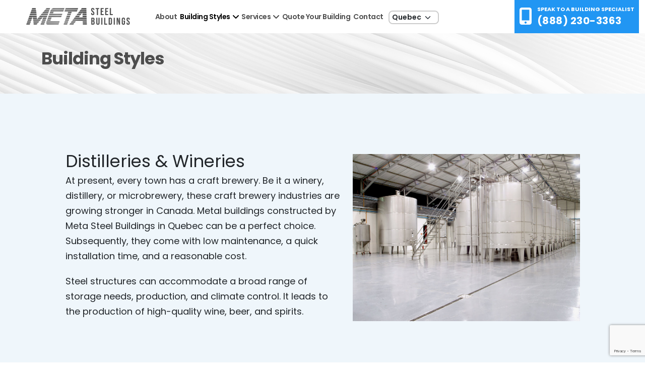

--- FILE ---
content_type: text/html; charset=UTF-8
request_url: https://www.metasteelbuildings.ca/quebec/building-types/distilleries-wineries/
body_size: 13214
content:
<!DOCTYPE html>
<html lang="en-US">
<head>
    <meta charset="UTF-8">
    <meta name="viewport" content="width=device-width, initial-scale=1">
    <meta http-equiv="X-UA-Compatible" content="IE=edge">
    <link rel="profile" href="http://gmpg.org/xfn/11">
    <link rel="stylesheet" href="https://www.metasteelbuildings.ca/quebec/wp-content/themes/steel-building/style.css">
    <style type="text/css">div[id^="wpcf7-f401"] button.cf7mls_next {   }div[id^="wpcf7-f401"] button.cf7mls_back {   }div[id^="wpcf7-f387"] button.cf7mls_next {   }div[id^="wpcf7-f387"] button.cf7mls_back {   }div[id^="wpcf7-f386"] button.cf7mls_next {   }div[id^="wpcf7-f386"] button.cf7mls_back {   }div[id^="wpcf7-f385"] button.cf7mls_next {   }div[id^="wpcf7-f385"] button.cf7mls_back {   }div[id^="wpcf7-f286"] button.cf7mls_next {   }div[id^="wpcf7-f286"] button.cf7mls_back {   }div[id^="wpcf7-f282"] button.cf7mls_next {   }div[id^="wpcf7-f282"] button.cf7mls_back {   }</style><meta name='robots' content='index, follow, max-image-preview:large, max-snippet:-1, max-video-preview:-1' />
	<style>img:is([sizes="auto" i], [sizes^="auto," i]) { contain-intrinsic-size: 3000px 1500px }</style>
	
	<!-- This site is optimized with the Yoast SEO plugin v19.10 - https://yoast.com/wordpress/plugins/seo/ -->
	<title>Distilleries &amp; Wineries - Quebec</title>
	<link rel="canonical" href="https://www.metasteelbuildings.ca/quebec/building-types/distilleries-wineries/" />
	<meta property="og:locale" content="en_US" />
	<meta property="og:type" content="article" />
	<meta property="og:title" content="Distilleries &amp; Wineries - Quebec" />
	<meta property="og:url" content="https://www.metasteelbuildings.ca/quebec/building-types/distilleries-wineries/" />
	<meta property="og:site_name" content="Quebec" />
	<meta property="article:modified_time" content="2023-03-23T22:31:25+00:00" />
	<meta name="twitter:card" content="summary_large_image" />
	<script type="application/ld+json" class="yoast-schema-graph">{"@context":"https://schema.org","@graph":[{"@type":"WebPage","@id":"https://www.metasteelbuildings.ca/quebec/building-types/distilleries-wineries/","url":"https://www.metasteelbuildings.ca/quebec/building-types/distilleries-wineries/","name":"Distilleries & Wineries - Quebec","isPartOf":{"@id":"https://www.metasteelbuildings.ca/quebec/#website"},"datePublished":"2022-03-14T11:36:16+00:00","dateModified":"2023-03-23T22:31:25+00:00","inLanguage":"en-US","potentialAction":[{"@type":"ReadAction","target":["https://www.metasteelbuildings.ca/quebec/building-types/distilleries-wineries/"]}]},{"@type":"WebSite","@id":"https://www.metasteelbuildings.ca/quebec/#website","url":"https://www.metasteelbuildings.ca/quebec/","name":"Quebec","description":"","potentialAction":[{"@type":"SearchAction","target":{"@type":"EntryPoint","urlTemplate":"https://www.metasteelbuildings.ca/quebec/?s={search_term_string}"},"query-input":"required name=search_term_string"}],"inLanguage":"en-US"}]}</script>
	<!-- / Yoast SEO plugin. -->


<link rel='dns-prefetch' href='//www.metasteelbuildings.ca' />
<link rel='dns-prefetch' href='//js.hs-scripts.com' />
<link rel='dns-prefetch' href='//stackpath.bootstrapcdn.com' />
<link rel='dns-prefetch' href='//www.google.com' />
<link rel='dns-prefetch' href='//fonts.googleapis.com' />
<link rel='dns-prefetch' href='//cdnjs.cloudflare.com' />
<link rel="alternate" type="application/rss+xml" title="Quebec &raquo; Feed" href="https://www.metasteelbuildings.ca/quebec/feed/" />
<link rel="alternate" type="application/rss+xml" title="Quebec &raquo; Comments Feed" href="https://www.metasteelbuildings.ca/quebec/comments/feed/" />
<script type="text/javascript">
/* <![CDATA[ */
window._wpemojiSettings = {"baseUrl":"https:\/\/s.w.org\/images\/core\/emoji\/16.0.1\/72x72\/","ext":".png","svgUrl":"https:\/\/s.w.org\/images\/core\/emoji\/16.0.1\/svg\/","svgExt":".svg","source":{"concatemoji":"https:\/\/www.metasteelbuildings.ca\/quebec\/wp-includes\/js\/wp-emoji-release.min.js?ver=6.8.3"}};
/*! This file is auto-generated */
!function(s,n){var o,i,e;function c(e){try{var t={supportTests:e,timestamp:(new Date).valueOf()};sessionStorage.setItem(o,JSON.stringify(t))}catch(e){}}function p(e,t,n){e.clearRect(0,0,e.canvas.width,e.canvas.height),e.fillText(t,0,0);var t=new Uint32Array(e.getImageData(0,0,e.canvas.width,e.canvas.height).data),a=(e.clearRect(0,0,e.canvas.width,e.canvas.height),e.fillText(n,0,0),new Uint32Array(e.getImageData(0,0,e.canvas.width,e.canvas.height).data));return t.every(function(e,t){return e===a[t]})}function u(e,t){e.clearRect(0,0,e.canvas.width,e.canvas.height),e.fillText(t,0,0);for(var n=e.getImageData(16,16,1,1),a=0;a<n.data.length;a++)if(0!==n.data[a])return!1;return!0}function f(e,t,n,a){switch(t){case"flag":return n(e,"\ud83c\udff3\ufe0f\u200d\u26a7\ufe0f","\ud83c\udff3\ufe0f\u200b\u26a7\ufe0f")?!1:!n(e,"\ud83c\udde8\ud83c\uddf6","\ud83c\udde8\u200b\ud83c\uddf6")&&!n(e,"\ud83c\udff4\udb40\udc67\udb40\udc62\udb40\udc65\udb40\udc6e\udb40\udc67\udb40\udc7f","\ud83c\udff4\u200b\udb40\udc67\u200b\udb40\udc62\u200b\udb40\udc65\u200b\udb40\udc6e\u200b\udb40\udc67\u200b\udb40\udc7f");case"emoji":return!a(e,"\ud83e\udedf")}return!1}function g(e,t,n,a){var r="undefined"!=typeof WorkerGlobalScope&&self instanceof WorkerGlobalScope?new OffscreenCanvas(300,150):s.createElement("canvas"),o=r.getContext("2d",{willReadFrequently:!0}),i=(o.textBaseline="top",o.font="600 32px Arial",{});return e.forEach(function(e){i[e]=t(o,e,n,a)}),i}function t(e){var t=s.createElement("script");t.src=e,t.defer=!0,s.head.appendChild(t)}"undefined"!=typeof Promise&&(o="wpEmojiSettingsSupports",i=["flag","emoji"],n.supports={everything:!0,everythingExceptFlag:!0},e=new Promise(function(e){s.addEventListener("DOMContentLoaded",e,{once:!0})}),new Promise(function(t){var n=function(){try{var e=JSON.parse(sessionStorage.getItem(o));if("object"==typeof e&&"number"==typeof e.timestamp&&(new Date).valueOf()<e.timestamp+604800&&"object"==typeof e.supportTests)return e.supportTests}catch(e){}return null}();if(!n){if("undefined"!=typeof Worker&&"undefined"!=typeof OffscreenCanvas&&"undefined"!=typeof URL&&URL.createObjectURL&&"undefined"!=typeof Blob)try{var e="postMessage("+g.toString()+"("+[JSON.stringify(i),f.toString(),p.toString(),u.toString()].join(",")+"));",a=new Blob([e],{type:"text/javascript"}),r=new Worker(URL.createObjectURL(a),{name:"wpTestEmojiSupports"});return void(r.onmessage=function(e){c(n=e.data),r.terminate(),t(n)})}catch(e){}c(n=g(i,f,p,u))}t(n)}).then(function(e){for(var t in e)n.supports[t]=e[t],n.supports.everything=n.supports.everything&&n.supports[t],"flag"!==t&&(n.supports.everythingExceptFlag=n.supports.everythingExceptFlag&&n.supports[t]);n.supports.everythingExceptFlag=n.supports.everythingExceptFlag&&!n.supports.flag,n.DOMReady=!1,n.readyCallback=function(){n.DOMReady=!0}}).then(function(){return e}).then(function(){var e;n.supports.everything||(n.readyCallback(),(e=n.source||{}).concatemoji?t(e.concatemoji):e.wpemoji&&e.twemoji&&(t(e.twemoji),t(e.wpemoji)))}))}((window,document),window._wpemojiSettings);
/* ]]> */
</script>
<style id='wp-emoji-styles-inline-css' type='text/css'>

	img.wp-smiley, img.emoji {
		display: inline !important;
		border: none !important;
		box-shadow: none !important;
		height: 1em !important;
		width: 1em !important;
		margin: 0 0.07em !important;
		vertical-align: -0.1em !important;
		background: none !important;
		padding: 0 !important;
	}
</style>
<link rel='stylesheet' id='wp-block-library-css' href='https://www.metasteelbuildings.ca/quebec/wp-includes/css/dist/block-library/style.min.css?ver=6.8.3' type='text/css' media='all' />
<style id='classic-theme-styles-inline-css' type='text/css'>
/*! This file is auto-generated */
.wp-block-button__link{color:#fff;background-color:#32373c;border-radius:9999px;box-shadow:none;text-decoration:none;padding:calc(.667em + 2px) calc(1.333em + 2px);font-size:1.125em}.wp-block-file__button{background:#32373c;color:#fff;text-decoration:none}
</style>
<link rel='stylesheet' id='wc-blocks-vendors-style-css' href='https://www.metasteelbuildings.ca/quebec/wp-content/plugins/woocommerce/packages/woocommerce-blocks/build/wc-blocks-vendors-style.css?ver=6.7.3' type='text/css' media='all' />
<link rel='stylesheet' id='wc-blocks-style-css' href='https://www.metasteelbuildings.ca/quebec/wp-content/plugins/woocommerce/packages/woocommerce-blocks/build/wc-blocks-style.css?ver=6.7.3' type='text/css' media='all' />
<style id='global-styles-inline-css' type='text/css'>
:root{--wp--preset--aspect-ratio--square: 1;--wp--preset--aspect-ratio--4-3: 4/3;--wp--preset--aspect-ratio--3-4: 3/4;--wp--preset--aspect-ratio--3-2: 3/2;--wp--preset--aspect-ratio--2-3: 2/3;--wp--preset--aspect-ratio--16-9: 16/9;--wp--preset--aspect-ratio--9-16: 9/16;--wp--preset--color--black: #000000;--wp--preset--color--cyan-bluish-gray: #abb8c3;--wp--preset--color--white: #ffffff;--wp--preset--color--pale-pink: #f78da7;--wp--preset--color--vivid-red: #cf2e2e;--wp--preset--color--luminous-vivid-orange: #ff6900;--wp--preset--color--luminous-vivid-amber: #fcb900;--wp--preset--color--light-green-cyan: #7bdcb5;--wp--preset--color--vivid-green-cyan: #00d084;--wp--preset--color--pale-cyan-blue: #8ed1fc;--wp--preset--color--vivid-cyan-blue: #0693e3;--wp--preset--color--vivid-purple: #9b51e0;--wp--preset--gradient--vivid-cyan-blue-to-vivid-purple: linear-gradient(135deg,rgba(6,147,227,1) 0%,rgb(155,81,224) 100%);--wp--preset--gradient--light-green-cyan-to-vivid-green-cyan: linear-gradient(135deg,rgb(122,220,180) 0%,rgb(0,208,130) 100%);--wp--preset--gradient--luminous-vivid-amber-to-luminous-vivid-orange: linear-gradient(135deg,rgba(252,185,0,1) 0%,rgba(255,105,0,1) 100%);--wp--preset--gradient--luminous-vivid-orange-to-vivid-red: linear-gradient(135deg,rgba(255,105,0,1) 0%,rgb(207,46,46) 100%);--wp--preset--gradient--very-light-gray-to-cyan-bluish-gray: linear-gradient(135deg,rgb(238,238,238) 0%,rgb(169,184,195) 100%);--wp--preset--gradient--cool-to-warm-spectrum: linear-gradient(135deg,rgb(74,234,220) 0%,rgb(151,120,209) 20%,rgb(207,42,186) 40%,rgb(238,44,130) 60%,rgb(251,105,98) 80%,rgb(254,248,76) 100%);--wp--preset--gradient--blush-light-purple: linear-gradient(135deg,rgb(255,206,236) 0%,rgb(152,150,240) 100%);--wp--preset--gradient--blush-bordeaux: linear-gradient(135deg,rgb(254,205,165) 0%,rgb(254,45,45) 50%,rgb(107,0,62) 100%);--wp--preset--gradient--luminous-dusk: linear-gradient(135deg,rgb(255,203,112) 0%,rgb(199,81,192) 50%,rgb(65,88,208) 100%);--wp--preset--gradient--pale-ocean: linear-gradient(135deg,rgb(255,245,203) 0%,rgb(182,227,212) 50%,rgb(51,167,181) 100%);--wp--preset--gradient--electric-grass: linear-gradient(135deg,rgb(202,248,128) 0%,rgb(113,206,126) 100%);--wp--preset--gradient--midnight: linear-gradient(135deg,rgb(2,3,129) 0%,rgb(40,116,252) 100%);--wp--preset--font-size--small: 13px;--wp--preset--font-size--medium: 20px;--wp--preset--font-size--large: 36px;--wp--preset--font-size--x-large: 42px;--wp--preset--spacing--20: 0.44rem;--wp--preset--spacing--30: 0.67rem;--wp--preset--spacing--40: 1rem;--wp--preset--spacing--50: 1.5rem;--wp--preset--spacing--60: 2.25rem;--wp--preset--spacing--70: 3.38rem;--wp--preset--spacing--80: 5.06rem;--wp--preset--shadow--natural: 6px 6px 9px rgba(0, 0, 0, 0.2);--wp--preset--shadow--deep: 12px 12px 50px rgba(0, 0, 0, 0.4);--wp--preset--shadow--sharp: 6px 6px 0px rgba(0, 0, 0, 0.2);--wp--preset--shadow--outlined: 6px 6px 0px -3px rgba(255, 255, 255, 1), 6px 6px rgba(0, 0, 0, 1);--wp--preset--shadow--crisp: 6px 6px 0px rgba(0, 0, 0, 1);}:where(.is-layout-flex){gap: 0.5em;}:where(.is-layout-grid){gap: 0.5em;}body .is-layout-flex{display: flex;}.is-layout-flex{flex-wrap: wrap;align-items: center;}.is-layout-flex > :is(*, div){margin: 0;}body .is-layout-grid{display: grid;}.is-layout-grid > :is(*, div){margin: 0;}:where(.wp-block-columns.is-layout-flex){gap: 2em;}:where(.wp-block-columns.is-layout-grid){gap: 2em;}:where(.wp-block-post-template.is-layout-flex){gap: 1.25em;}:where(.wp-block-post-template.is-layout-grid){gap: 1.25em;}.has-black-color{color: var(--wp--preset--color--black) !important;}.has-cyan-bluish-gray-color{color: var(--wp--preset--color--cyan-bluish-gray) !important;}.has-white-color{color: var(--wp--preset--color--white) !important;}.has-pale-pink-color{color: var(--wp--preset--color--pale-pink) !important;}.has-vivid-red-color{color: var(--wp--preset--color--vivid-red) !important;}.has-luminous-vivid-orange-color{color: var(--wp--preset--color--luminous-vivid-orange) !important;}.has-luminous-vivid-amber-color{color: var(--wp--preset--color--luminous-vivid-amber) !important;}.has-light-green-cyan-color{color: var(--wp--preset--color--light-green-cyan) !important;}.has-vivid-green-cyan-color{color: var(--wp--preset--color--vivid-green-cyan) !important;}.has-pale-cyan-blue-color{color: var(--wp--preset--color--pale-cyan-blue) !important;}.has-vivid-cyan-blue-color{color: var(--wp--preset--color--vivid-cyan-blue) !important;}.has-vivid-purple-color{color: var(--wp--preset--color--vivid-purple) !important;}.has-black-background-color{background-color: var(--wp--preset--color--black) !important;}.has-cyan-bluish-gray-background-color{background-color: var(--wp--preset--color--cyan-bluish-gray) !important;}.has-white-background-color{background-color: var(--wp--preset--color--white) !important;}.has-pale-pink-background-color{background-color: var(--wp--preset--color--pale-pink) !important;}.has-vivid-red-background-color{background-color: var(--wp--preset--color--vivid-red) !important;}.has-luminous-vivid-orange-background-color{background-color: var(--wp--preset--color--luminous-vivid-orange) !important;}.has-luminous-vivid-amber-background-color{background-color: var(--wp--preset--color--luminous-vivid-amber) !important;}.has-light-green-cyan-background-color{background-color: var(--wp--preset--color--light-green-cyan) !important;}.has-vivid-green-cyan-background-color{background-color: var(--wp--preset--color--vivid-green-cyan) !important;}.has-pale-cyan-blue-background-color{background-color: var(--wp--preset--color--pale-cyan-blue) !important;}.has-vivid-cyan-blue-background-color{background-color: var(--wp--preset--color--vivid-cyan-blue) !important;}.has-vivid-purple-background-color{background-color: var(--wp--preset--color--vivid-purple) !important;}.has-black-border-color{border-color: var(--wp--preset--color--black) !important;}.has-cyan-bluish-gray-border-color{border-color: var(--wp--preset--color--cyan-bluish-gray) !important;}.has-white-border-color{border-color: var(--wp--preset--color--white) !important;}.has-pale-pink-border-color{border-color: var(--wp--preset--color--pale-pink) !important;}.has-vivid-red-border-color{border-color: var(--wp--preset--color--vivid-red) !important;}.has-luminous-vivid-orange-border-color{border-color: var(--wp--preset--color--luminous-vivid-orange) !important;}.has-luminous-vivid-amber-border-color{border-color: var(--wp--preset--color--luminous-vivid-amber) !important;}.has-light-green-cyan-border-color{border-color: var(--wp--preset--color--light-green-cyan) !important;}.has-vivid-green-cyan-border-color{border-color: var(--wp--preset--color--vivid-green-cyan) !important;}.has-pale-cyan-blue-border-color{border-color: var(--wp--preset--color--pale-cyan-blue) !important;}.has-vivid-cyan-blue-border-color{border-color: var(--wp--preset--color--vivid-cyan-blue) !important;}.has-vivid-purple-border-color{border-color: var(--wp--preset--color--vivid-purple) !important;}.has-vivid-cyan-blue-to-vivid-purple-gradient-background{background: var(--wp--preset--gradient--vivid-cyan-blue-to-vivid-purple) !important;}.has-light-green-cyan-to-vivid-green-cyan-gradient-background{background: var(--wp--preset--gradient--light-green-cyan-to-vivid-green-cyan) !important;}.has-luminous-vivid-amber-to-luminous-vivid-orange-gradient-background{background: var(--wp--preset--gradient--luminous-vivid-amber-to-luminous-vivid-orange) !important;}.has-luminous-vivid-orange-to-vivid-red-gradient-background{background: var(--wp--preset--gradient--luminous-vivid-orange-to-vivid-red) !important;}.has-very-light-gray-to-cyan-bluish-gray-gradient-background{background: var(--wp--preset--gradient--very-light-gray-to-cyan-bluish-gray) !important;}.has-cool-to-warm-spectrum-gradient-background{background: var(--wp--preset--gradient--cool-to-warm-spectrum) !important;}.has-blush-light-purple-gradient-background{background: var(--wp--preset--gradient--blush-light-purple) !important;}.has-blush-bordeaux-gradient-background{background: var(--wp--preset--gradient--blush-bordeaux) !important;}.has-luminous-dusk-gradient-background{background: var(--wp--preset--gradient--luminous-dusk) !important;}.has-pale-ocean-gradient-background{background: var(--wp--preset--gradient--pale-ocean) !important;}.has-electric-grass-gradient-background{background: var(--wp--preset--gradient--electric-grass) !important;}.has-midnight-gradient-background{background: var(--wp--preset--gradient--midnight) !important;}.has-small-font-size{font-size: var(--wp--preset--font-size--small) !important;}.has-medium-font-size{font-size: var(--wp--preset--font-size--medium) !important;}.has-large-font-size{font-size: var(--wp--preset--font-size--large) !important;}.has-x-large-font-size{font-size: var(--wp--preset--font-size--x-large) !important;}
:where(.wp-block-post-template.is-layout-flex){gap: 1.25em;}:where(.wp-block-post-template.is-layout-grid){gap: 1.25em;}
:where(.wp-block-columns.is-layout-flex){gap: 2em;}:where(.wp-block-columns.is-layout-grid){gap: 2em;}
:root :where(.wp-block-pullquote){font-size: 1.5em;line-height: 1.6;}
</style>
<link rel='stylesheet' id='cf7mls-css' href='https://www.metasteelbuildings.ca/quebec/wp-content/plugins/cf7-multi-step/assets/frontend/css/cf7mls.css?ver=2.7.9' type='text/css' media='all' />
<link rel='stylesheet' id='cf7mls_animate-css' href='https://www.metasteelbuildings.ca/quebec/wp-content/plugins/cf7-multi-step/assets/frontend/animate/animate.min.css?ver=2.7.9' type='text/css' media='all' />
<link rel='stylesheet' id='contact-form-7-css' href='https://www.metasteelbuildings.ca/quebec/wp-content/plugins/contact-form-7/includes/css/styles.css?ver=5.6.4' type='text/css' media='all' />
<link rel='stylesheet' id='smntcswcqb-style-css' href='https://www.metasteelbuildings.ca/quebec/wp-content/plugins/smntcs-woocommerce-quantity-buttons/style.css?ver=2.6' type='text/css' media='screen' />
<link rel='stylesheet' id='woocommerce-layout-css' href='https://www.metasteelbuildings.ca/quebec/wp-content/plugins/woocommerce/assets/css/woocommerce-layout.css?ver=6.2.1' type='text/css' media='all' />
<link rel='stylesheet' id='woocommerce-smallscreen-css' href='https://www.metasteelbuildings.ca/quebec/wp-content/plugins/woocommerce/assets/css/woocommerce-smallscreen.css?ver=6.2.1' type='text/css' media='only screen and (max-width: 768px)' />
<link rel='stylesheet' id='woocommerce-general-css' href='https://www.metasteelbuildings.ca/quebec/wp-content/plugins/woocommerce/assets/css/woocommerce.css?ver=6.2.1' type='text/css' media='all' />
<style id='woocommerce-inline-inline-css' type='text/css'>
.woocommerce form .form-row .required { visibility: visible; }
</style>
<link rel='stylesheet' id='bootstrap-4-css' href='https://stackpath.bootstrapcdn.com/bootstrap/4.4.1/css/bootstrap.min.css?ver=6.8.3' type='text/css' media='all' />
<link rel='stylesheet' id='familyPoppins-css' href='https://fonts.googleapis.com/css2?family=Poppins%3Aital%2Cwght%400%2C100%3B0%2C200%3B0%2C300%3B0%2C400%3B0%2C500%3B0%2C600%3B0%2C700%3B0%2C800%3B0%2C900%3B1%2C100%3B1%2C200%3B1%2C300%3B1%2C400%3B1%2C500%3B1%2C600%3B1%2C700%3B1%2C800%3B1%2C900&#038;display=swap&#038;ver=6.8.3' type='text/css' media='all' />
<link rel='stylesheet' id='steelbuildings-style-css' href='https://www.metasteelbuildings.ca/quebec/wp-content/themes/steel-building/style.css?ver=6.8.3' type='text/css' media='all' />
<link rel='stylesheet' id='stylesheet-css' href='https://www.metasteelbuildings.ca/quebec/wp-content/themes/steel-building/assets/css/stylesheet.css?2131&#038;ver=6.8.3' type='text/css' media='all' />
<link rel='stylesheet' id='bootstrap-stylesheet-css' href='https://www.metasteelbuildings.ca/quebec/wp-content/themes/steel-building/assets/css/bootstrap.css?ver=6.8.3' type='text/css' media='all' />
<link rel='stylesheet' id='all.min-stylesheet-css' href='https://www.metasteelbuildings.ca/quebec/wp-content/themes/steel-building/assets/css/all.min.css?ver=6.8.3' type='text/css' media='all' />
<link rel='stylesheet' id='animate-stylesheet-css' href='https://www.metasteelbuildings.ca/quebec/wp-content/themes/steel-building/assets/css/animate.css?ver=6.8.3' type='text/css' media='all' />
<link rel='stylesheet' id='aos-stylesheet-css' href='https://www.metasteelbuildings.ca/quebec/wp-content/themes/steel-building/assets/css/aos.css?ver=6.8.3' type='text/css' media='all' />
<link rel='stylesheet' id='hover-stylesheet-css' href='https://www.metasteelbuildings.ca/quebec/wp-content/themes/steel-building/assets/css/hover.css?ver=6.8.3' type='text/css' media='all' />
<link rel='stylesheet' id='owl.carousel-stylesheet-css' href='https://www.metasteelbuildings.ca/quebec/wp-content/themes/steel-building/assets/css/owl.carousel.css?ver=6.8.3' type='text/css' media='all' />
<link rel='stylesheet' id='owl.carousel.min-stylesheet-css' href='https://www.metasteelbuildings.ca/quebec/wp-content/themes/steel-building/assets/css/owl.carousel.min.css?ver=6.8.3' type='text/css' media='all' />
<link rel='stylesheet' id='owl.theme.default-stylesheet-css' href='https://www.metasteelbuildings.ca/quebec/wp-content/themes/steel-building/assets/css/owl.theme.default.css?ver=6.8.3' type='text/css' media='all' />
<link rel='stylesheet' id='owl.theme.default.min-stylesheet-css' href='https://www.metasteelbuildings.ca/quebec/wp-content/themes/steel-building/assets/css/owl.theme.default.min.css?ver=6.8.3' type='text/css' media='all' />
<link rel='stylesheet' id='custom-stylesheet-css' href='https://www.metasteelbuildings.ca/quebec/wp-content/themes/steel-building/assets/css/custom.css?ver=6.8.3' type='text/css' media='all' />
<link rel='stylesheet' id='font-awesome-css' href='https://cdnjs.cloudflare.com/ajax/libs/font-awesome/6.0.0/css/all.min.css?ver=6.8.3' type='text/css' media='all' />
<link rel='stylesheet' id='jvcf7_client_css-css' href='https://www.metasteelbuildings.ca/quebec/wp-content/plugins/jquery-validation-for-contact-form-7/includes/assets/css/jvcf7_client.css?ver=5.4.2' type='text/css' media='all' />
<link rel='stylesheet' id='cf7cf-style-css' href='https://www.metasteelbuildings.ca/quebec/wp-content/plugins/cf7-conditional-fields/style.css?ver=2.6.3' type='text/css' media='all' />
<script type="text/javascript" src="https://www.metasteelbuildings.ca/quebec/wp-includes/js/jquery/jquery.min.js?ver=3.7.1" id="jquery-core-js"></script>
<script type="text/javascript" src="https://www.metasteelbuildings.ca/quebec/wp-includes/js/jquery/jquery-migrate.min.js?ver=3.4.1" id="jquery-migrate-js"></script>
<script type="text/javascript" src="https://www.metasteelbuildings.ca/quebec/wp-content/themes/steel-building/assets/js/all.min.js?ver=6.8.3" id="all.min-js"></script>
<script type="text/javascript" src="https://www.metasteelbuildings.ca/quebec/wp-content/themes/steel-building/assets/js/aos.js?ver=6.8.3" id="aos-js"></script>
<script type="text/javascript" src="https://www.metasteelbuildings.ca/quebec/wp-content/themes/steel-building/assets/js/bootstrap.bundle.min.js?ver=6.8.3" id="bootstrap.bundle.min-js"></script>
<script type="text/javascript" src="https://www.metasteelbuildings.ca/quebec/wp-content/themes/steel-building/assets/js/bs5-lightbox.min.js?ver=6.8.3" id="bs5-lightbox.min-js"></script>
<script type="text/javascript" src="https://www.metasteelbuildings.ca/quebec/wp-content/themes/steel-building/assets/js/jquery.min.js?ver=6.8.3" id="jquery.min-js"></script>
<script type="text/javascript" src="https://www.metasteelbuildings.ca/quebec/wp-content/themes/steel-building/assets/js/owl.carousel.js?ver=6.8.3" id="owl.carousel-js"></script>
<script type="text/javascript" src="https://www.metasteelbuildings.ca/quebec/wp-content/themes/steel-building/assets/js/scroll.js?ver=6.8.3" id="scroll-js"></script>
<script type="text/javascript" src="https://stackpath.bootstrapcdn.com/bootstrap/4.4.1/js/bootstrap.min.js?ver=6.8.3" id="bootstrap-jquery-js"></script>
<script type="text/javascript" src="https://www.metasteelbuildings.ca/quebec/wp-content/themes/steel-building/assets/js/custom.js?ver=6.8.3" id="custom-js"></script>
<link rel="https://api.w.org/" href="https://www.metasteelbuildings.ca/quebec/wp-json/" /><link rel="EditURI" type="application/rsd+xml" title="RSD" href="https://www.metasteelbuildings.ca/quebec/xmlrpc.php?rsd" />
<meta name="generator" content="WordPress 6.8.3" />
<meta name="generator" content="WooCommerce 6.2.1" />
<link rel='shortlink' href='https://www.metasteelbuildings.ca/quebec/?p=306' />
<link rel="alternate" title="oEmbed (JSON)" type="application/json+oembed" href="https://www.metasteelbuildings.ca/quebec/wp-json/oembed/1.0/embed?url=https%3A%2F%2Fwww.metasteelbuildings.ca%2Fquebec%2Fbuilding-types%2Fdistilleries-wineries%2F" />
<link rel="alternate" title="oEmbed (XML)" type="text/xml+oembed" href="https://www.metasteelbuildings.ca/quebec/wp-json/oembed/1.0/embed?url=https%3A%2F%2Fwww.metasteelbuildings.ca%2Fquebec%2Fbuilding-types%2Fdistilleries-wineries%2F&#038;format=xml" />
			<!-- DO NOT COPY THIS SNIPPET! Start of Page Analytics Tracking for HubSpot WordPress plugin v11.3.21-->
			<script class="hsq-set-content-id" data-content-id="blog-post">
				var _hsq = _hsq || [];
				_hsq.push(["setContentType", "blog-post"]);
			</script>
			<!-- DO NOT COPY THIS SNIPPET! End of Page Analytics Tracking for HubSpot WordPress plugin -->
			<!-- Google Tag Manager -->
<script>(function(w,d,s,l,i){w[l]=w[l]||[];w[l].push({'gtm.start':
new Date().getTime(),event:'gtm.js'});var f=d.getElementsByTagName(s)[0],
j=d.createElement(s),dl=l!='dataLayer'?'&l='+l:'';j.async=true;j.src=
'https://www.googletagmanager.com/gtm.js?id='+i+dl;f.parentNode.insertBefore(j,f);
})(window,document,'script','dataLayer','GTM-NQHNBW5S');</script>
<!-- End Google Tag Manager -->
<link rel="shortcut icon" href="https://www.metasteelbuildings.ca/wp-content/uploads/2022/05/favi-icon.png" type="image/x-icon"/>
	<noscript><style>.woocommerce-product-gallery{ opacity: 1 !important; }</style></noscript>
	<link rel="icon" href="https://www.metasteelbuildings.ca/quebec/wp-content/uploads/sites/23/2022/06/favi-icon.png" sizes="32x32" />
<link rel="icon" href="https://www.metasteelbuildings.ca/quebec/wp-content/uploads/sites/23/2022/06/favi-icon.png" sizes="192x192" />
<link rel="apple-touch-icon" href="https://www.metasteelbuildings.ca/quebec/wp-content/uploads/sites/23/2022/06/favi-icon.png" />
<meta name="msapplication-TileImage" content="https://www.metasteelbuildings.ca/quebec/wp-content/uploads/sites/23/2022/06/favi-icon.png" />
		<style type="text/css" id="wp-custom-css">
			.wrapper.blogwrapper.padding-1 {
  display: none;
}
.bg-overlay a {
  display: none;
}
.copyright p a {
  font-size: 16px;
  color: #3e484c;
  font-weight: 400;
  text-decoration: none;
}
.secimge {
  display: flex;
  align-items: center;
}		</style>
		




    <!-- Google tag (gtag.js) --> 
    <script async src="https://www.googletagmanager.com/gtag/js?id=AW-1020689522"></script> 
    <script> 
        window.dataLayer = window.dataLayer || []; 
        function gtag(){
            dataLayer.push(arguments);
            } 
        gtag('js', new Date()); 
        gtag('config', 'AW-1020689522'); 
        gtag('event', 'conversion', {'send_to': 'AW-1020689522/d4EFCMjY2aYYEPL42eYD'});
    </script>







    
<!-- Google tag (gtag.js) -->
<script async src="https://www.googletagmanager.com/gtag/js?id=G-T6TR5LBKYF"></script>
<script>
  window.dataLayer = window.dataLayer || [];
  function gtag(){dataLayer.push(arguments);}
  gtag('js', new Date());

  gtag('config', 'G-T6TR5LBKYF');





</script>

    <!-- Google Tag Manager -->
    <script>(function(w,d,s,l,i){w[l]=w[l]||[];w[l].push({'gtm.start':
    new Date().getTime(),event:'gtm.js'});var f=d.getElementsByTagName(s)[0],
    j=d.createElement(s),dl=l!='dataLayer'?'&l='+l:'';j.async=true;j.src=
    'https://www.googletagmanager.com/gtm.js?id='+i+dl;f.parentNode.insertBefore(j,f);
    })(window,document,'script','dataLayer','GTM-56WHVQV');</script>
    <!-- End Google Tag Manager -->

    <style>
        .font-weight-4{
            font-weight: 400;
            line-height: 32px;
        }
    </style>

</head>

<body class="wp-singular building-types-template-default single single-building-types postid-306 wp-theme-steel-building theme-steel-building woocommerce-no-js">

    <!-- Google Tag Manager (noscript) -->
    <noscript><iframe src="https://www.googletagmanager.com/ns.html?id=GTM-56WHVQV"
    height="0" width="0" style="display:none;visibility:hidden"></iframe></noscript>
    <!-- End Google Tag Manager (noscript) -->

    <!-- Google Tag Manager (noscript) -->
<noscript><iframe src="https://www.googletagmanager.com/ns.html?id=GTM-NQHNBW5S"
height="0" width="0" style="display:none;visibility:hidden"></iframe></noscript>
<!-- End Google Tag Manager (noscript) -->
    <div class="phonebox-fixed">
        <div class="phonebox-2">
            <div class="phonebox-3">
                <a href="https://www.metasteelbuildings.ca/quebec/contact/" class="block-anchor bg-white">Quick Contact</a>
                <a href="https://www.metasteelbuildings.ca/quebec/quote-your-building/" class="block-anchor">Get A Quote</a>
            </div>
            <div class="block-anchor-2">
                <a href="tel:800-484-0543"><i class="fa-solid fa-phone"></i></a>
            </div>
        </div>
    </div>

    <header class="header-wrapper container-fluid">
        <nav class="navbar navbar-expand-lg navbar-light" role="navigation">
            <div class="col-lg-2 head-logo">
            
                <a href="https://www.metasteelbuildings.ca/quebec"><img src="https://www.metasteelbuildings.ca/quebec/wp-content/uploads/sites/23/2022/03/Meta-Steel-Buildings-LoGo-1.png" alt=""></a>
                
                <button id="toggle-btn" class="navbar-toggler nav-btn" type="button" data-toggle="collapse" data-target="#bs-example-navbar-collapse-1" aria-controls="bs-example-navbar-collapse-1" aria-expanded="false" aria-label="Toggle navigation">
                    <span class="navbar-toggler-icon"></span>
                </button>
                
            </div>
            <div class="col-lg-7">
                <!-- Brand and toggle get grouped for better mobile display -->
                
                    <div id="bs-example-navbar-collapse-1" class="collapse navbar-collapse"><ul id="menu-primary" class="nav navbar-nav m-auto mb-2 mb-lg-0 p-0" itemscope itemtype="http://www.schema.org/SiteNavigationElement"><li  id="menu-item-103" class="menu-item menu-item-type-post_type menu-item-object-page menu-item-103 nav-item"><a itemprop="url" href="https://www.metasteelbuildings.ca/quebec/about-us/" class="nav-link"><span itemprop="name">About</span></a></li>
<li  id="menu-item-20" class="list-items menu-item menu-item-type-custom menu-item-object-custom current-menu-ancestor current-menu-parent menu-item-has-children dropdown active menu-item-20 nav-item"><a href="#" data-toggle="dropdown" aria-expanded="false" class="dropdown-toggle nav-link" id="menu-item-dropdown-20"><span itemprop="name">Building Styles</span></a>
<ul class="dropdown-menu" aria-labelledby="menu-item-dropdown-20">
	<li  id="menu-item-302" class="menu-item menu-item-type-post_type menu-item-object-building-types menu-item-302 nav-item"><a itemprop="url" href="https://www.metasteelbuildings.ca/quebec/building-types/agricultural/" class="dropdown-item"><span itemprop="name">Agricultural</span></a></li>
	<li  id="menu-item-552" class="menu-item menu-item-type-custom menu-item-object-custom menu-item-552 nav-item"><a itemprop="url" href="https://www.metasteelbuildings.ca/quebec/building-types/steel-warehouses/" class="dropdown-item"><span itemprop="name">Steel Warehouses</span></a></li>
	<li  id="menu-item-322" class="menu-item menu-item-type-post_type menu-item-object-building-types menu-item-322 nav-item"><a itemprop="url" href="https://www.metasteelbuildings.ca/quebec/building-types/boat-storage/" class="dropdown-item"><span itemprop="name">Boat Storage</span></a></li>
	<li  id="menu-item-321" class="menu-item menu-item-type-post_type menu-item-object-building-types current-menu-item active menu-item-321 nav-item"><a itemprop="url" href="https://www.metasteelbuildings.ca/quebec/building-types/distilleries-wineries/" class="dropdown-item" aria-current="page"><span itemprop="name">Distilleries &#038; Wineries</span></a></li>
	<li  id="menu-item-320" class="menu-item menu-item-type-post_type menu-item-object-building-types menu-item-320 nav-item"><a itemprop="url" href="https://www.metasteelbuildings.ca/quebec/building-types/garage-workshop/" class="dropdown-item"><span itemprop="name">Garage &#038; Workshop</span></a></li>
	<li  id="menu-item-319" class="menu-item menu-item-type-post_type menu-item-object-building-types menu-item-319 nav-item"><a itemprop="url" href="https://www.metasteelbuildings.ca/quebec/building-types/industrial-solar/" class="dropdown-item"><span itemprop="name">Industrial &#038; Solar</span></a></li>
	<li  id="menu-item-318" class="menu-item menu-item-type-post_type menu-item-object-building-types menu-item-318 nav-item"><a itemprop="url" href="https://www.metasteelbuildings.ca/quebec/building-types/mancaves-she-sheds/" class="dropdown-item"><span itemprop="name">Mancaves &#038; She Sheds</span></a></li>
	<li  id="menu-item-317" class="menu-item menu-item-type-post_type menu-item-object-building-types menu-item-317 nav-item"><a itemprop="url" href="https://www.metasteelbuildings.ca/quebec/building-types/manufacturing-commercial/" class="dropdown-item"><span itemprop="name">Manufacturing &#038; Commercial</span></a></li>
	<li  id="menu-item-316" class="menu-item menu-item-type-post_type menu-item-object-building-types menu-item-316 nav-item"><a itemprop="url" href="https://www.metasteelbuildings.ca/quebec/building-types/recreational/" class="dropdown-item"><span itemprop="name">Recreational</span></a></li>
	<li  id="menu-item-315" class="menu-item menu-item-type-post_type menu-item-object-building-types menu-item-315 nav-item"><a itemprop="url" href="https://www.metasteelbuildings.ca/quebec/building-types/steel-homes/" class="dropdown-item"><span itemprop="name">Steel Homes</span></a></li>
	<li  id="menu-item-314" class="menu-item menu-item-type-post_type menu-item-object-building-types menu-item-314 nav-item"><a itemprop="url" href="https://www.metasteelbuildings.ca/quebec/building-types/storage-buildings-units/" class="dropdown-item"><span itemprop="name">Storage Buildings &#038; Units</span></a></li>
	<li  id="menu-item-512" class="menu-item menu-item-type-post_type menu-item-object-building-types menu-item-512 nav-item"><a itemprop="url" href="https://www.metasteelbuildings.ca/quebec/building-types/frame-buildings/" class="dropdown-item"><span itemprop="name">Frame Buildings</span></a></li>
	<li  id="menu-item-511" class="menu-item menu-item-type-post_type menu-item-object-building-types menu-item-511 nav-item"><a itemprop="url" href="https://www.metasteelbuildings.ca/quebec/building-types/monolithic-slab-foundation/" class="dropdown-item"><span itemprop="name">Monolithic Slab Foundation</span></a></li>
	<li  id="menu-item-510" class="menu-item menu-item-type-post_type menu-item-object-building-types menu-item-510 nav-item"><a itemprop="url" href="https://www.metasteelbuildings.ca/quebec/building-types/floating-slab/" class="dropdown-item"><span itemprop="name">Floating Slab</span></a></li>
	<li  id="menu-item-536" class="menu-item menu-item-type-post_type menu-item-object-building-types menu-item-536 nav-item"><a itemprop="url" href="https://www.metasteelbuildings.ca/quebec/building-types/mine-dry/" class="dropdown-item"><span itemprop="name">Mine Dry</span></a></li>
</ul>
</li>
<li  id="menu-item-16" class="list-items list-image menu-item menu-item-type-custom menu-item-object-custom menu-item-has-children dropdown menu-item-16 nav-item"><a href="#" data-toggle="dropdown" aria-expanded="false" class="dropdown-toggle nav-link" id="menu-item-dropdown-16"><span itemprop="name">Services</span></a>
<ul class="dropdown-menu" aria-labelledby="menu-item-dropdown-16">
	<li  id="menu-item-333" class="menu-item menu-item-type-post_type menu-item-object-services menu-item-333 nav-item"><a itemprop="url" href="https://www.metasteelbuildings.ca/quebec/services/project-consulting/" class="dropdown-item"><span itemprop="name">Project Consulting</span></a></li>
	<li  id="menu-item-332" class="menu-item menu-item-type-post_type menu-item-object-services menu-item-332 nav-item"><a itemprop="url" href="https://www.metasteelbuildings.ca/quebec/services/excavation-services/" class="dropdown-item"><span itemprop="name">Excavation Services</span></a></li>
	<li  id="menu-item-331" class="menu-item menu-item-type-post_type menu-item-object-services menu-item-331 nav-item"><a itemprop="url" href="https://www.metasteelbuildings.ca/quebec/services/building-erecting/" class="dropdown-item"><span itemprop="name">Building Erecting</span></a></li>
	<li  id="menu-item-330" class="menu-item menu-item-type-post_type menu-item-object-services menu-item-330 nav-item"><a itemprop="url" href="https://www.metasteelbuildings.ca/quebec/services/permit-services/" class="dropdown-item"><span itemprop="name">Permit Services</span></a></li>
	<li  id="menu-item-329" class="menu-item menu-item-type-post_type menu-item-object-services menu-item-329 nav-item"><a itemprop="url" href="https://www.metasteelbuildings.ca/quebec/services/building-foundation/" class="dropdown-item"><span itemprop="name">Building Foundation</span></a></li>
</ul>
</li>
<li  id="menu-item-281" class="menu-item menu-item-type-post_type menu-item-object-page menu-item-281 nav-item"><a itemprop="url" href="https://www.metasteelbuildings.ca/quebec/quote-your-building/" class="nav-link"><span itemprop="name">Quote Your Building</span></a></li>
<li  id="menu-item-390" class="menu-item menu-item-type-post_type menu-item-object-page menu-item-390 nav-item"><a itemprop="url" href="https://www.metasteelbuildings.ca/quebec/contact/" class="nav-link"><span itemprop="name">Contact</span></a></li>
<li class="menu-item  menu-item-has-children  hvr-nav custom-city-dropdown"><form method="POST" action="" name="myform"><select id="cityList" class="form-select" name="cityname" ><option data-url="http://www.metasteelbuildings.ca/" value="1" >Toronto</option><option data-url="http://www.metasteelbuildings.ca/sudbury/" value="4" >Sudbury</option><option data-url="http://www.metasteelbuildings.ca/north-bay/" value="5" >North Bay</option><option data-url="http://www.metasteelbuildings.ca/barrie/" value="6" >Barrie</option><option data-url="http://www.metasteelbuildings.ca/peterborough/" value="7" >Peterborough</option><option data-url="http://www.metasteelbuildings.ca/kitchener/" value="13" >Kitchener</option><option data-url="http://www.metasteelbuildings.ca/london/" value="11" >London</option><option data-url="http://www.metasteelbuildings.ca/edmonton/" value="16" >Edmonton</option><option data-url="http://www.metasteelbuildings.ca/kingston/" value="10" >Kingston</option><option data-url="http://www.metasteelbuildings.ca/ottawa/" value="9" >Ottawa</option><option data-url="http://www.metasteelbuildings.ca/quebec/" value="23" selected>Quebec</option><option data-url="http://www.metasteelbuildings.ca/calgary/" value="17" >Calgary</option><option data-url="http://www.metasteelbuildings.ca/manitoba/" value="27" >Manitoba</option><option data-url="http://www.metasteelbuildings.ca/prince-edward-island/" value="26" >Prince Edward Island</option><option data-url="http://www.metasteelbuildings.ca/saskatchewan/" value="25" >Saskatchewan</option><option data-url="http://www.metasteelbuildings.ca/windsor/" value="24" >Windsor</option><option data-url="http://www.metasteelbuildings.ca/vancouver/" value="20" >Vancouver</option></select></form></li></ul></div>            </div>
            <div class="col-lg-3 menus right-menu-no-mob">
            
                <form class="d-flex menu-contact">
                    <div class="phonebox">
                        <div>
                            <i class="fa-solid fa-mobile-screen-button"></i>
                        </div>
                        <div>
                            <p>Speak to a Building Specialist</p>
                            <a href="tel:8882303363" class="phonebox-a">(888) 230-3363</a>
                        </div>
                    </div>
                </form>
            </div>
        </nav>

    </header>    <section class="slide-container inner-slider" style="background: url(https://www.metasteelbuildings.ca/quebec/wp-content/uploads/sites/23/2022/03/slider-8.jpg) no-repeat center center; background-size: cover;">

        <div class="container">
            <div class="row">
                <div class="col-lg-12">
                    <div class="web-title">
                        <h3>Building Styles</h3>
                    </div>
                </div>
            </div>
        </div>

    </section>

    <section class="wrapper padding-1 bg-lighten">
        <div class="container">
            <div class="row justify-content-center">
                <div class="col-lg-6">
                    <div class="web-content-1 mb-4">
                        <h3><h1>Distilleries & Wineries<h1></h3>
                        <p>At present, every town has a craft brewery. Be it a winery, distillery, or microbrewery, these craft brewery industries are growing stronger in Canada. Metal buildings constructed by Meta Steel Buildings in Quebec can be a perfect choice. Subsequently, they come with low maintenance, a quick installation time, and a reasonable cost.</p>
                        <p>Steel structures can accommodate a broad range of storage needs, production, and climate control. It leads to the production of high-quality wine, beer, and spirits.</p>
                        <p></p>
                    </div>
                </div>

                <div class="col-lg-5 secimge">
                    <div class="web-content-1">
                                                    <img src="https://www.metasteelbuildings.ca/quebec/wp-content/uploads/sites/23/2022/03/building-types-distilleries-wineries-sudbury.jpg" />
                                            </div>
                </div>

                <div class="col-lg-11 web3">
                                            </div>
                </div>
            </div>
        </div>
    </section>

    
    <div class="slide-container" style="background: url(https://www.metasteelbuildings.ca/quebec/wp-content/uploads/sites/23/2022/03/slider-7.jpg) no-repeat center center; background-size: cover;">
        <div class="container">
            <div class="row">
                <div class="col-lg-6">
                    <div class="slider-content">
                        <div>

                            <h5>Steel Buildings at its best</h5>

                            <a href="https://www.metasteelbuildings.ca/quebec/quote-your-building/" class="web-btn-1">Quote your Building</a>
                        </div>
                    </div>
                </div>
            </div>
        </div>
    </div>

    
    <section class="wrapper padding-2 bg-color-2">
        <div class="container">
            <div class="row justify-content-center">
                <div class="col-lg-4">
                    <div class="web-content-1 text-center text-white">
                        <div class="help-title">Say Hello!</div>
                        <p class="mb-2">Count on us for your next building project</p>
                    </div>
                </div>
                <div class="col-lg-4 align-self-center">
                    <div class="web-title text-center">
                        <a href="tel:8004840543" class="web-btn-2"> <i class="fa-solid fa-mobile-screen-button"></i> (800) 484-0543</a>
                    </div>
                </div>
            </div>
        </div>
    </section>
<footer class="footer-wrapper">
    <div class="container">
        <div class="row justify-content-evenly">
            <div class="col-lg-4">
                <div class="footer foologo">
                    <!--<h5>Meta Steel Buildings</h5>-->
                    <a href="https://www.metasteelbuildings.ca/quebec"><img src="https://www.metasteelbuildings.ca/quebec/wp-content/uploads/sites/23/2022/03/Meta-Steel-Buildings-LoGo-1.png" alt=""></a>
                    <p class="des">As a leading steel building manufacturer, we offer customized solutions to fit our customer’s unique needs to provide sophisticated steel structures.</p>
                    <a href="https://www.metasteelbuildings.ca/quebec/quote-your-building/"class="web-btn-1"> Get a Quote</a>
                </div>
            </div>

            <div class="col-lg-3">
                <div class="footer">
                    <h5> Company </h5>
                    <ul>
                        <li><i class="fas fa-map-marker-alt"></i> <span><p>24 James St E, Orillia, ON L3V 1L1</p>
</span></li>
                        <li><i class="fa-solid fa-phone"></i> <p><a style="font-weight: 400;" href="tel:800-484-0543">(800) 484-0543</a></p>
</li>
                        <li><i class="fas fa-envelope"></i> <p><a style="font-weight: 400;" href="mailto:info@metasteelbuildings.ca">info@metasteelbuildings.ca</a></p>
</li>
                    </ul>
                </div>
            </div>

            <div class="col-lg-3">
                <div class="footer">

                    <h5> Quick Links </h5>
                    <ul>
                                                    <li><a href="https://www.metasteelbuildings.ca/quebec/quote-your-building/">Get a Quote</a></li>
                                                        <li><a href="https://www.metasteelbuildings.ca/quebec/contact/">Contact Us</a></li>
                                                        <li><a href="https://www.metasteelbuildings.ca/shop/">Products</a></li>
                                                        <li><a href="https://www.metasteelbuildings.ca/privacy-policy/">Privacy Policy</a></li>
                                                        <li><a href="https://www.metasteelbuildings.ca/return-and-refund-policy/">Return and Refund Policy</a></li>
                                                </ul>


                </div>
            </div>





            <div class="col-lg-12">
                <div class="footer mt-5 text-center copyright">

                    <p><a href="https://www.metasteelbuildings.ca/quebec/">Steel Buildings Quebec </a> © Copyright 2023</p>
                </div>
            </div>

        </div>
    </div>
</footer>
    
    <a href="#" class="scrollup">
        <i class="fas fa-arrow-up"></i>
    </a>
    
    
    
    
    
    
    <script>
        $(document).ready(function() {
            $(window).scroll(function() {
                if ($(this).scrollTop() > 400) {
                    $('.scrollup').fadeIn();
                } else {
                    $('.scrollup').fadeOut();
                }
            });
            $('.scrollup').click(function() {
                $("html, body").animate({
                    scrollTop: 0
                }, 600);
                return false;
            });
        });
    </script>

    <script>
        $('#banner-slider').owlCarousel({
            loop: true,
            margin: 0,
            dots: false,
            nav: true,
            autoplay: true,
            autoplayTimeout: 6000,
            autoplayHoverPause: true,
            navText: ["<i class='fa fa-angle-left'></i>", "<i class='fa fa-angle-right'></i>"],
            responsive: {
                0: {
                    items: 1
                },
                600: {
                    items: 1
                },
                1000: {
                    items: 1
                }
            }
        })
    </script>
    
    
    
    <script type="speculationrules">
{"prefetch":[{"source":"document","where":{"and":[{"href_matches":"\/quebec\/*"},{"not":{"href_matches":["\/quebec\/wp-*.php","\/quebec\/wp-admin\/*","\/quebec\/wp-content\/uploads\/sites\/23\/*","\/quebec\/wp-content\/*","\/quebec\/wp-content\/plugins\/*","\/quebec\/wp-content\/themes\/steel-building\/*","\/quebec\/*\\?(.+)"]}},{"not":{"selector_matches":"a[rel~=\"nofollow\"]"}},{"not":{"selector_matches":".no-prefetch, .no-prefetch a"}}]},"eagerness":"conservative"}]}
</script>
	<script type="text/javascript">
		(function () {
			var c = document.body.className;
			c = c.replace(/woocommerce-no-js/, 'woocommerce-js');
			document.body.className = c;
		})();
	</script>
	<script type="text/javascript" src="https://www.metasteelbuildings.ca/quebec/wp-content/plugins/contact-form-7/includes/swv/js/index.js?ver=5.6.4" id="swv-js"></script>
<script type="text/javascript" id="contact-form-7-js-extra">
/* <![CDATA[ */
var wpcf7 = {"api":{"root":"https:\/\/www.metasteelbuildings.ca\/quebec\/wp-json\/","namespace":"contact-form-7\/v1"}};
/* ]]> */
</script>
<script type="text/javascript" src="https://www.metasteelbuildings.ca/quebec/wp-content/plugins/contact-form-7/includes/js/index.js?ver=5.6.4" id="contact-form-7-js"></script>
<script type="text/javascript" id="cf7mls-js-extra">
/* <![CDATA[ */
var cf7mls_object = {"ajax_url":"https:\/\/www.metasteelbuildings.ca\/quebec\/wp-json\/","is_rtl":"","disable_submit":"true","cf7mls_error_message":"","scroll_step":"true","scroll_first_error":"true","disable_enter_key":"false","check_step_before_submit":"true"};
/* ]]> */
</script>
<script type="text/javascript" src="https://www.metasteelbuildings.ca/quebec/wp-content/plugins/cf7-multi-step/assets/frontend/js/cf7mls.js?ver=2.7.9" id="cf7mls-js"></script>
<script type="text/javascript" id="leadin-script-loader-js-js-extra">
/* <![CDATA[ */
var leadin_wordpress = {"userRole":"visitor","pageType":"post","leadinPluginVersion":"11.3.21"};
/* ]]> */
</script>
<script type="text/javascript" src="https://js.hs-scripts.com/48167628.js?integration=WordPress&amp;ver=11.3.21" id="leadin-script-loader-js-js"></script>
<script type="text/javascript" src="https://www.metasteelbuildings.ca/quebec/wp-content/plugins/smntcs-woocommerce-quantity-buttons/button-handler.js?ver=2.6" id="smntcswcqb-script-js"></script>
<script type="text/javascript" src="https://www.metasteelbuildings.ca/quebec/wp-content/plugins/woocommerce/assets/js/jquery-blockui/jquery.blockUI.min.js?ver=2.7.0-wc.6.2.1" id="jquery-blockui-js"></script>
<script type="text/javascript" id="wc-add-to-cart-js-extra">
/* <![CDATA[ */
var wc_add_to_cart_params = {"ajax_url":"\/quebec\/wp-admin\/admin-ajax.php","wc_ajax_url":"\/quebec\/?wc-ajax=%%endpoint%%","i18n_view_cart":"View cart","cart_url":"https:\/\/www.metasteelbuildings.ca\/quebec\/cart\/","is_cart":"","cart_redirect_after_add":"no"};
/* ]]> */
</script>
<script type="text/javascript" src="https://www.metasteelbuildings.ca/quebec/wp-content/plugins/woocommerce/assets/js/frontend/add-to-cart.min.js?ver=6.2.1" id="wc-add-to-cart-js"></script>
<script type="text/javascript" src="https://www.metasteelbuildings.ca/quebec/wp-content/plugins/woocommerce/assets/js/js-cookie/js.cookie.min.js?ver=2.1.4-wc.6.2.1" id="js-cookie-js"></script>
<script type="text/javascript" id="woocommerce-js-extra">
/* <![CDATA[ */
var woocommerce_params = {"ajax_url":"\/quebec\/wp-admin\/admin-ajax.php","wc_ajax_url":"\/quebec\/?wc-ajax=%%endpoint%%"};
/* ]]> */
</script>
<script type="text/javascript" src="https://www.metasteelbuildings.ca/quebec/wp-content/plugins/woocommerce/assets/js/frontend/woocommerce.min.js?ver=6.2.1" id="woocommerce-js"></script>
<script type="text/javascript" id="wc-cart-fragments-js-extra">
/* <![CDATA[ */
var wc_cart_fragments_params = {"ajax_url":"\/quebec\/wp-admin\/admin-ajax.php","wc_ajax_url":"\/quebec\/?wc-ajax=%%endpoint%%","cart_hash_key":"wc_cart_hash_c2f29bb6226f7558bfd0371776ca7677","fragment_name":"wc_fragments_c2f29bb6226f7558bfd0371776ca7677","request_timeout":"5000"};
/* ]]> */
</script>
<script type="text/javascript" src="https://www.metasteelbuildings.ca/quebec/wp-content/plugins/woocommerce/assets/js/frontend/cart-fragments.min.js?ver=6.2.1" id="wc-cart-fragments-js"></script>
<script type="text/javascript" src="https://www.metasteelbuildings.ca/quebec/wp-content/plugins/jquery-validation-for-contact-form-7/includes/assets/js/jquery.validate.min.js?ver=5.4.2" id="jvcf7_jquery_validate-js"></script>
<script type="text/javascript" id="jvcf7_validation-js-extra">
/* <![CDATA[ */
var scriptData = {"jvcf7_default_settings":{"jvcf7_show_label_error":"errorMsgshow","jvcf7_invalid_field_design":"theme_0"}};
/* ]]> */
</script>
<script type="text/javascript" src="https://www.metasteelbuildings.ca/quebec/wp-content/plugins/jquery-validation-for-contact-form-7/includes/assets/js/jvcf7_validation.js?ver=5.4.2" id="jvcf7_validation-js"></script>
<script type="text/javascript" id="wpcf7cf-scripts-js-extra">
/* <![CDATA[ */
var wpcf7cf_global_settings = {"ajaxurl":"https:\/\/www.metasteelbuildings.ca\/quebec\/wp-admin\/admin-ajax.php"};
/* ]]> */
</script>
<script type="text/javascript" src="https://www.metasteelbuildings.ca/quebec/wp-content/plugins/cf7-conditional-fields/js/scripts.js?ver=2.6.3" id="wpcf7cf-scripts-js"></script>
<script type="text/javascript" src="https://www.google.com/recaptcha/api.js?render=6LdbXSEkAAAAABwLvbZvEU0RJLaBd9X_WTAJEI7k&amp;ver=3.0" id="google-recaptcha-js"></script>
<script type="text/javascript" src="https://www.metasteelbuildings.ca/quebec/wp-includes/js/dist/vendor/wp-polyfill.min.js?ver=3.15.0" id="wp-polyfill-js"></script>
<script type="text/javascript" id="wpcf7-recaptcha-js-extra">
/* <![CDATA[ */
var wpcf7_recaptcha = {"sitekey":"6LdbXSEkAAAAABwLvbZvEU0RJLaBd9X_WTAJEI7k","actions":{"homepage":"homepage","contactform":"contactform"}};
/* ]]> */
</script>
<script type="text/javascript" src="https://www.metasteelbuildings.ca/quebec/wp-content/plugins/contact-form-7/modules/recaptcha/index.js?ver=5.6.4" id="wpcf7-recaptcha-js"></script>
    </body>
</html>

--- FILE ---
content_type: text/html; charset=utf-8
request_url: https://www.google.com/recaptcha/api2/anchor?ar=1&k=6LdbXSEkAAAAABwLvbZvEU0RJLaBd9X_WTAJEI7k&co=aHR0cHM6Ly93d3cubWV0YXN0ZWVsYnVpbGRpbmdzLmNhOjQ0Mw..&hl=en&v=PoyoqOPhxBO7pBk68S4YbpHZ&size=invisible&anchor-ms=20000&execute-ms=30000&cb=2hundohs7m96
body_size: 48714
content:
<!DOCTYPE HTML><html dir="ltr" lang="en"><head><meta http-equiv="Content-Type" content="text/html; charset=UTF-8">
<meta http-equiv="X-UA-Compatible" content="IE=edge">
<title>reCAPTCHA</title>
<style type="text/css">
/* cyrillic-ext */
@font-face {
  font-family: 'Roboto';
  font-style: normal;
  font-weight: 400;
  font-stretch: 100%;
  src: url(//fonts.gstatic.com/s/roboto/v48/KFO7CnqEu92Fr1ME7kSn66aGLdTylUAMa3GUBHMdazTgWw.woff2) format('woff2');
  unicode-range: U+0460-052F, U+1C80-1C8A, U+20B4, U+2DE0-2DFF, U+A640-A69F, U+FE2E-FE2F;
}
/* cyrillic */
@font-face {
  font-family: 'Roboto';
  font-style: normal;
  font-weight: 400;
  font-stretch: 100%;
  src: url(//fonts.gstatic.com/s/roboto/v48/KFO7CnqEu92Fr1ME7kSn66aGLdTylUAMa3iUBHMdazTgWw.woff2) format('woff2');
  unicode-range: U+0301, U+0400-045F, U+0490-0491, U+04B0-04B1, U+2116;
}
/* greek-ext */
@font-face {
  font-family: 'Roboto';
  font-style: normal;
  font-weight: 400;
  font-stretch: 100%;
  src: url(//fonts.gstatic.com/s/roboto/v48/KFO7CnqEu92Fr1ME7kSn66aGLdTylUAMa3CUBHMdazTgWw.woff2) format('woff2');
  unicode-range: U+1F00-1FFF;
}
/* greek */
@font-face {
  font-family: 'Roboto';
  font-style: normal;
  font-weight: 400;
  font-stretch: 100%;
  src: url(//fonts.gstatic.com/s/roboto/v48/KFO7CnqEu92Fr1ME7kSn66aGLdTylUAMa3-UBHMdazTgWw.woff2) format('woff2');
  unicode-range: U+0370-0377, U+037A-037F, U+0384-038A, U+038C, U+038E-03A1, U+03A3-03FF;
}
/* math */
@font-face {
  font-family: 'Roboto';
  font-style: normal;
  font-weight: 400;
  font-stretch: 100%;
  src: url(//fonts.gstatic.com/s/roboto/v48/KFO7CnqEu92Fr1ME7kSn66aGLdTylUAMawCUBHMdazTgWw.woff2) format('woff2');
  unicode-range: U+0302-0303, U+0305, U+0307-0308, U+0310, U+0312, U+0315, U+031A, U+0326-0327, U+032C, U+032F-0330, U+0332-0333, U+0338, U+033A, U+0346, U+034D, U+0391-03A1, U+03A3-03A9, U+03B1-03C9, U+03D1, U+03D5-03D6, U+03F0-03F1, U+03F4-03F5, U+2016-2017, U+2034-2038, U+203C, U+2040, U+2043, U+2047, U+2050, U+2057, U+205F, U+2070-2071, U+2074-208E, U+2090-209C, U+20D0-20DC, U+20E1, U+20E5-20EF, U+2100-2112, U+2114-2115, U+2117-2121, U+2123-214F, U+2190, U+2192, U+2194-21AE, U+21B0-21E5, U+21F1-21F2, U+21F4-2211, U+2213-2214, U+2216-22FF, U+2308-230B, U+2310, U+2319, U+231C-2321, U+2336-237A, U+237C, U+2395, U+239B-23B7, U+23D0, U+23DC-23E1, U+2474-2475, U+25AF, U+25B3, U+25B7, U+25BD, U+25C1, U+25CA, U+25CC, U+25FB, U+266D-266F, U+27C0-27FF, U+2900-2AFF, U+2B0E-2B11, U+2B30-2B4C, U+2BFE, U+3030, U+FF5B, U+FF5D, U+1D400-1D7FF, U+1EE00-1EEFF;
}
/* symbols */
@font-face {
  font-family: 'Roboto';
  font-style: normal;
  font-weight: 400;
  font-stretch: 100%;
  src: url(//fonts.gstatic.com/s/roboto/v48/KFO7CnqEu92Fr1ME7kSn66aGLdTylUAMaxKUBHMdazTgWw.woff2) format('woff2');
  unicode-range: U+0001-000C, U+000E-001F, U+007F-009F, U+20DD-20E0, U+20E2-20E4, U+2150-218F, U+2190, U+2192, U+2194-2199, U+21AF, U+21E6-21F0, U+21F3, U+2218-2219, U+2299, U+22C4-22C6, U+2300-243F, U+2440-244A, U+2460-24FF, U+25A0-27BF, U+2800-28FF, U+2921-2922, U+2981, U+29BF, U+29EB, U+2B00-2BFF, U+4DC0-4DFF, U+FFF9-FFFB, U+10140-1018E, U+10190-1019C, U+101A0, U+101D0-101FD, U+102E0-102FB, U+10E60-10E7E, U+1D2C0-1D2D3, U+1D2E0-1D37F, U+1F000-1F0FF, U+1F100-1F1AD, U+1F1E6-1F1FF, U+1F30D-1F30F, U+1F315, U+1F31C, U+1F31E, U+1F320-1F32C, U+1F336, U+1F378, U+1F37D, U+1F382, U+1F393-1F39F, U+1F3A7-1F3A8, U+1F3AC-1F3AF, U+1F3C2, U+1F3C4-1F3C6, U+1F3CA-1F3CE, U+1F3D4-1F3E0, U+1F3ED, U+1F3F1-1F3F3, U+1F3F5-1F3F7, U+1F408, U+1F415, U+1F41F, U+1F426, U+1F43F, U+1F441-1F442, U+1F444, U+1F446-1F449, U+1F44C-1F44E, U+1F453, U+1F46A, U+1F47D, U+1F4A3, U+1F4B0, U+1F4B3, U+1F4B9, U+1F4BB, U+1F4BF, U+1F4C8-1F4CB, U+1F4D6, U+1F4DA, U+1F4DF, U+1F4E3-1F4E6, U+1F4EA-1F4ED, U+1F4F7, U+1F4F9-1F4FB, U+1F4FD-1F4FE, U+1F503, U+1F507-1F50B, U+1F50D, U+1F512-1F513, U+1F53E-1F54A, U+1F54F-1F5FA, U+1F610, U+1F650-1F67F, U+1F687, U+1F68D, U+1F691, U+1F694, U+1F698, U+1F6AD, U+1F6B2, U+1F6B9-1F6BA, U+1F6BC, U+1F6C6-1F6CF, U+1F6D3-1F6D7, U+1F6E0-1F6EA, U+1F6F0-1F6F3, U+1F6F7-1F6FC, U+1F700-1F7FF, U+1F800-1F80B, U+1F810-1F847, U+1F850-1F859, U+1F860-1F887, U+1F890-1F8AD, U+1F8B0-1F8BB, U+1F8C0-1F8C1, U+1F900-1F90B, U+1F93B, U+1F946, U+1F984, U+1F996, U+1F9E9, U+1FA00-1FA6F, U+1FA70-1FA7C, U+1FA80-1FA89, U+1FA8F-1FAC6, U+1FACE-1FADC, U+1FADF-1FAE9, U+1FAF0-1FAF8, U+1FB00-1FBFF;
}
/* vietnamese */
@font-face {
  font-family: 'Roboto';
  font-style: normal;
  font-weight: 400;
  font-stretch: 100%;
  src: url(//fonts.gstatic.com/s/roboto/v48/KFO7CnqEu92Fr1ME7kSn66aGLdTylUAMa3OUBHMdazTgWw.woff2) format('woff2');
  unicode-range: U+0102-0103, U+0110-0111, U+0128-0129, U+0168-0169, U+01A0-01A1, U+01AF-01B0, U+0300-0301, U+0303-0304, U+0308-0309, U+0323, U+0329, U+1EA0-1EF9, U+20AB;
}
/* latin-ext */
@font-face {
  font-family: 'Roboto';
  font-style: normal;
  font-weight: 400;
  font-stretch: 100%;
  src: url(//fonts.gstatic.com/s/roboto/v48/KFO7CnqEu92Fr1ME7kSn66aGLdTylUAMa3KUBHMdazTgWw.woff2) format('woff2');
  unicode-range: U+0100-02BA, U+02BD-02C5, U+02C7-02CC, U+02CE-02D7, U+02DD-02FF, U+0304, U+0308, U+0329, U+1D00-1DBF, U+1E00-1E9F, U+1EF2-1EFF, U+2020, U+20A0-20AB, U+20AD-20C0, U+2113, U+2C60-2C7F, U+A720-A7FF;
}
/* latin */
@font-face {
  font-family: 'Roboto';
  font-style: normal;
  font-weight: 400;
  font-stretch: 100%;
  src: url(//fonts.gstatic.com/s/roboto/v48/KFO7CnqEu92Fr1ME7kSn66aGLdTylUAMa3yUBHMdazQ.woff2) format('woff2');
  unicode-range: U+0000-00FF, U+0131, U+0152-0153, U+02BB-02BC, U+02C6, U+02DA, U+02DC, U+0304, U+0308, U+0329, U+2000-206F, U+20AC, U+2122, U+2191, U+2193, U+2212, U+2215, U+FEFF, U+FFFD;
}
/* cyrillic-ext */
@font-face {
  font-family: 'Roboto';
  font-style: normal;
  font-weight: 500;
  font-stretch: 100%;
  src: url(//fonts.gstatic.com/s/roboto/v48/KFO7CnqEu92Fr1ME7kSn66aGLdTylUAMa3GUBHMdazTgWw.woff2) format('woff2');
  unicode-range: U+0460-052F, U+1C80-1C8A, U+20B4, U+2DE0-2DFF, U+A640-A69F, U+FE2E-FE2F;
}
/* cyrillic */
@font-face {
  font-family: 'Roboto';
  font-style: normal;
  font-weight: 500;
  font-stretch: 100%;
  src: url(//fonts.gstatic.com/s/roboto/v48/KFO7CnqEu92Fr1ME7kSn66aGLdTylUAMa3iUBHMdazTgWw.woff2) format('woff2');
  unicode-range: U+0301, U+0400-045F, U+0490-0491, U+04B0-04B1, U+2116;
}
/* greek-ext */
@font-face {
  font-family: 'Roboto';
  font-style: normal;
  font-weight: 500;
  font-stretch: 100%;
  src: url(//fonts.gstatic.com/s/roboto/v48/KFO7CnqEu92Fr1ME7kSn66aGLdTylUAMa3CUBHMdazTgWw.woff2) format('woff2');
  unicode-range: U+1F00-1FFF;
}
/* greek */
@font-face {
  font-family: 'Roboto';
  font-style: normal;
  font-weight: 500;
  font-stretch: 100%;
  src: url(//fonts.gstatic.com/s/roboto/v48/KFO7CnqEu92Fr1ME7kSn66aGLdTylUAMa3-UBHMdazTgWw.woff2) format('woff2');
  unicode-range: U+0370-0377, U+037A-037F, U+0384-038A, U+038C, U+038E-03A1, U+03A3-03FF;
}
/* math */
@font-face {
  font-family: 'Roboto';
  font-style: normal;
  font-weight: 500;
  font-stretch: 100%;
  src: url(//fonts.gstatic.com/s/roboto/v48/KFO7CnqEu92Fr1ME7kSn66aGLdTylUAMawCUBHMdazTgWw.woff2) format('woff2');
  unicode-range: U+0302-0303, U+0305, U+0307-0308, U+0310, U+0312, U+0315, U+031A, U+0326-0327, U+032C, U+032F-0330, U+0332-0333, U+0338, U+033A, U+0346, U+034D, U+0391-03A1, U+03A3-03A9, U+03B1-03C9, U+03D1, U+03D5-03D6, U+03F0-03F1, U+03F4-03F5, U+2016-2017, U+2034-2038, U+203C, U+2040, U+2043, U+2047, U+2050, U+2057, U+205F, U+2070-2071, U+2074-208E, U+2090-209C, U+20D0-20DC, U+20E1, U+20E5-20EF, U+2100-2112, U+2114-2115, U+2117-2121, U+2123-214F, U+2190, U+2192, U+2194-21AE, U+21B0-21E5, U+21F1-21F2, U+21F4-2211, U+2213-2214, U+2216-22FF, U+2308-230B, U+2310, U+2319, U+231C-2321, U+2336-237A, U+237C, U+2395, U+239B-23B7, U+23D0, U+23DC-23E1, U+2474-2475, U+25AF, U+25B3, U+25B7, U+25BD, U+25C1, U+25CA, U+25CC, U+25FB, U+266D-266F, U+27C0-27FF, U+2900-2AFF, U+2B0E-2B11, U+2B30-2B4C, U+2BFE, U+3030, U+FF5B, U+FF5D, U+1D400-1D7FF, U+1EE00-1EEFF;
}
/* symbols */
@font-face {
  font-family: 'Roboto';
  font-style: normal;
  font-weight: 500;
  font-stretch: 100%;
  src: url(//fonts.gstatic.com/s/roboto/v48/KFO7CnqEu92Fr1ME7kSn66aGLdTylUAMaxKUBHMdazTgWw.woff2) format('woff2');
  unicode-range: U+0001-000C, U+000E-001F, U+007F-009F, U+20DD-20E0, U+20E2-20E4, U+2150-218F, U+2190, U+2192, U+2194-2199, U+21AF, U+21E6-21F0, U+21F3, U+2218-2219, U+2299, U+22C4-22C6, U+2300-243F, U+2440-244A, U+2460-24FF, U+25A0-27BF, U+2800-28FF, U+2921-2922, U+2981, U+29BF, U+29EB, U+2B00-2BFF, U+4DC0-4DFF, U+FFF9-FFFB, U+10140-1018E, U+10190-1019C, U+101A0, U+101D0-101FD, U+102E0-102FB, U+10E60-10E7E, U+1D2C0-1D2D3, U+1D2E0-1D37F, U+1F000-1F0FF, U+1F100-1F1AD, U+1F1E6-1F1FF, U+1F30D-1F30F, U+1F315, U+1F31C, U+1F31E, U+1F320-1F32C, U+1F336, U+1F378, U+1F37D, U+1F382, U+1F393-1F39F, U+1F3A7-1F3A8, U+1F3AC-1F3AF, U+1F3C2, U+1F3C4-1F3C6, U+1F3CA-1F3CE, U+1F3D4-1F3E0, U+1F3ED, U+1F3F1-1F3F3, U+1F3F5-1F3F7, U+1F408, U+1F415, U+1F41F, U+1F426, U+1F43F, U+1F441-1F442, U+1F444, U+1F446-1F449, U+1F44C-1F44E, U+1F453, U+1F46A, U+1F47D, U+1F4A3, U+1F4B0, U+1F4B3, U+1F4B9, U+1F4BB, U+1F4BF, U+1F4C8-1F4CB, U+1F4D6, U+1F4DA, U+1F4DF, U+1F4E3-1F4E6, U+1F4EA-1F4ED, U+1F4F7, U+1F4F9-1F4FB, U+1F4FD-1F4FE, U+1F503, U+1F507-1F50B, U+1F50D, U+1F512-1F513, U+1F53E-1F54A, U+1F54F-1F5FA, U+1F610, U+1F650-1F67F, U+1F687, U+1F68D, U+1F691, U+1F694, U+1F698, U+1F6AD, U+1F6B2, U+1F6B9-1F6BA, U+1F6BC, U+1F6C6-1F6CF, U+1F6D3-1F6D7, U+1F6E0-1F6EA, U+1F6F0-1F6F3, U+1F6F7-1F6FC, U+1F700-1F7FF, U+1F800-1F80B, U+1F810-1F847, U+1F850-1F859, U+1F860-1F887, U+1F890-1F8AD, U+1F8B0-1F8BB, U+1F8C0-1F8C1, U+1F900-1F90B, U+1F93B, U+1F946, U+1F984, U+1F996, U+1F9E9, U+1FA00-1FA6F, U+1FA70-1FA7C, U+1FA80-1FA89, U+1FA8F-1FAC6, U+1FACE-1FADC, U+1FADF-1FAE9, U+1FAF0-1FAF8, U+1FB00-1FBFF;
}
/* vietnamese */
@font-face {
  font-family: 'Roboto';
  font-style: normal;
  font-weight: 500;
  font-stretch: 100%;
  src: url(//fonts.gstatic.com/s/roboto/v48/KFO7CnqEu92Fr1ME7kSn66aGLdTylUAMa3OUBHMdazTgWw.woff2) format('woff2');
  unicode-range: U+0102-0103, U+0110-0111, U+0128-0129, U+0168-0169, U+01A0-01A1, U+01AF-01B0, U+0300-0301, U+0303-0304, U+0308-0309, U+0323, U+0329, U+1EA0-1EF9, U+20AB;
}
/* latin-ext */
@font-face {
  font-family: 'Roboto';
  font-style: normal;
  font-weight: 500;
  font-stretch: 100%;
  src: url(//fonts.gstatic.com/s/roboto/v48/KFO7CnqEu92Fr1ME7kSn66aGLdTylUAMa3KUBHMdazTgWw.woff2) format('woff2');
  unicode-range: U+0100-02BA, U+02BD-02C5, U+02C7-02CC, U+02CE-02D7, U+02DD-02FF, U+0304, U+0308, U+0329, U+1D00-1DBF, U+1E00-1E9F, U+1EF2-1EFF, U+2020, U+20A0-20AB, U+20AD-20C0, U+2113, U+2C60-2C7F, U+A720-A7FF;
}
/* latin */
@font-face {
  font-family: 'Roboto';
  font-style: normal;
  font-weight: 500;
  font-stretch: 100%;
  src: url(//fonts.gstatic.com/s/roboto/v48/KFO7CnqEu92Fr1ME7kSn66aGLdTylUAMa3yUBHMdazQ.woff2) format('woff2');
  unicode-range: U+0000-00FF, U+0131, U+0152-0153, U+02BB-02BC, U+02C6, U+02DA, U+02DC, U+0304, U+0308, U+0329, U+2000-206F, U+20AC, U+2122, U+2191, U+2193, U+2212, U+2215, U+FEFF, U+FFFD;
}
/* cyrillic-ext */
@font-face {
  font-family: 'Roboto';
  font-style: normal;
  font-weight: 900;
  font-stretch: 100%;
  src: url(//fonts.gstatic.com/s/roboto/v48/KFO7CnqEu92Fr1ME7kSn66aGLdTylUAMa3GUBHMdazTgWw.woff2) format('woff2');
  unicode-range: U+0460-052F, U+1C80-1C8A, U+20B4, U+2DE0-2DFF, U+A640-A69F, U+FE2E-FE2F;
}
/* cyrillic */
@font-face {
  font-family: 'Roboto';
  font-style: normal;
  font-weight: 900;
  font-stretch: 100%;
  src: url(//fonts.gstatic.com/s/roboto/v48/KFO7CnqEu92Fr1ME7kSn66aGLdTylUAMa3iUBHMdazTgWw.woff2) format('woff2');
  unicode-range: U+0301, U+0400-045F, U+0490-0491, U+04B0-04B1, U+2116;
}
/* greek-ext */
@font-face {
  font-family: 'Roboto';
  font-style: normal;
  font-weight: 900;
  font-stretch: 100%;
  src: url(//fonts.gstatic.com/s/roboto/v48/KFO7CnqEu92Fr1ME7kSn66aGLdTylUAMa3CUBHMdazTgWw.woff2) format('woff2');
  unicode-range: U+1F00-1FFF;
}
/* greek */
@font-face {
  font-family: 'Roboto';
  font-style: normal;
  font-weight: 900;
  font-stretch: 100%;
  src: url(//fonts.gstatic.com/s/roboto/v48/KFO7CnqEu92Fr1ME7kSn66aGLdTylUAMa3-UBHMdazTgWw.woff2) format('woff2');
  unicode-range: U+0370-0377, U+037A-037F, U+0384-038A, U+038C, U+038E-03A1, U+03A3-03FF;
}
/* math */
@font-face {
  font-family: 'Roboto';
  font-style: normal;
  font-weight: 900;
  font-stretch: 100%;
  src: url(//fonts.gstatic.com/s/roboto/v48/KFO7CnqEu92Fr1ME7kSn66aGLdTylUAMawCUBHMdazTgWw.woff2) format('woff2');
  unicode-range: U+0302-0303, U+0305, U+0307-0308, U+0310, U+0312, U+0315, U+031A, U+0326-0327, U+032C, U+032F-0330, U+0332-0333, U+0338, U+033A, U+0346, U+034D, U+0391-03A1, U+03A3-03A9, U+03B1-03C9, U+03D1, U+03D5-03D6, U+03F0-03F1, U+03F4-03F5, U+2016-2017, U+2034-2038, U+203C, U+2040, U+2043, U+2047, U+2050, U+2057, U+205F, U+2070-2071, U+2074-208E, U+2090-209C, U+20D0-20DC, U+20E1, U+20E5-20EF, U+2100-2112, U+2114-2115, U+2117-2121, U+2123-214F, U+2190, U+2192, U+2194-21AE, U+21B0-21E5, U+21F1-21F2, U+21F4-2211, U+2213-2214, U+2216-22FF, U+2308-230B, U+2310, U+2319, U+231C-2321, U+2336-237A, U+237C, U+2395, U+239B-23B7, U+23D0, U+23DC-23E1, U+2474-2475, U+25AF, U+25B3, U+25B7, U+25BD, U+25C1, U+25CA, U+25CC, U+25FB, U+266D-266F, U+27C0-27FF, U+2900-2AFF, U+2B0E-2B11, U+2B30-2B4C, U+2BFE, U+3030, U+FF5B, U+FF5D, U+1D400-1D7FF, U+1EE00-1EEFF;
}
/* symbols */
@font-face {
  font-family: 'Roboto';
  font-style: normal;
  font-weight: 900;
  font-stretch: 100%;
  src: url(//fonts.gstatic.com/s/roboto/v48/KFO7CnqEu92Fr1ME7kSn66aGLdTylUAMaxKUBHMdazTgWw.woff2) format('woff2');
  unicode-range: U+0001-000C, U+000E-001F, U+007F-009F, U+20DD-20E0, U+20E2-20E4, U+2150-218F, U+2190, U+2192, U+2194-2199, U+21AF, U+21E6-21F0, U+21F3, U+2218-2219, U+2299, U+22C4-22C6, U+2300-243F, U+2440-244A, U+2460-24FF, U+25A0-27BF, U+2800-28FF, U+2921-2922, U+2981, U+29BF, U+29EB, U+2B00-2BFF, U+4DC0-4DFF, U+FFF9-FFFB, U+10140-1018E, U+10190-1019C, U+101A0, U+101D0-101FD, U+102E0-102FB, U+10E60-10E7E, U+1D2C0-1D2D3, U+1D2E0-1D37F, U+1F000-1F0FF, U+1F100-1F1AD, U+1F1E6-1F1FF, U+1F30D-1F30F, U+1F315, U+1F31C, U+1F31E, U+1F320-1F32C, U+1F336, U+1F378, U+1F37D, U+1F382, U+1F393-1F39F, U+1F3A7-1F3A8, U+1F3AC-1F3AF, U+1F3C2, U+1F3C4-1F3C6, U+1F3CA-1F3CE, U+1F3D4-1F3E0, U+1F3ED, U+1F3F1-1F3F3, U+1F3F5-1F3F7, U+1F408, U+1F415, U+1F41F, U+1F426, U+1F43F, U+1F441-1F442, U+1F444, U+1F446-1F449, U+1F44C-1F44E, U+1F453, U+1F46A, U+1F47D, U+1F4A3, U+1F4B0, U+1F4B3, U+1F4B9, U+1F4BB, U+1F4BF, U+1F4C8-1F4CB, U+1F4D6, U+1F4DA, U+1F4DF, U+1F4E3-1F4E6, U+1F4EA-1F4ED, U+1F4F7, U+1F4F9-1F4FB, U+1F4FD-1F4FE, U+1F503, U+1F507-1F50B, U+1F50D, U+1F512-1F513, U+1F53E-1F54A, U+1F54F-1F5FA, U+1F610, U+1F650-1F67F, U+1F687, U+1F68D, U+1F691, U+1F694, U+1F698, U+1F6AD, U+1F6B2, U+1F6B9-1F6BA, U+1F6BC, U+1F6C6-1F6CF, U+1F6D3-1F6D7, U+1F6E0-1F6EA, U+1F6F0-1F6F3, U+1F6F7-1F6FC, U+1F700-1F7FF, U+1F800-1F80B, U+1F810-1F847, U+1F850-1F859, U+1F860-1F887, U+1F890-1F8AD, U+1F8B0-1F8BB, U+1F8C0-1F8C1, U+1F900-1F90B, U+1F93B, U+1F946, U+1F984, U+1F996, U+1F9E9, U+1FA00-1FA6F, U+1FA70-1FA7C, U+1FA80-1FA89, U+1FA8F-1FAC6, U+1FACE-1FADC, U+1FADF-1FAE9, U+1FAF0-1FAF8, U+1FB00-1FBFF;
}
/* vietnamese */
@font-face {
  font-family: 'Roboto';
  font-style: normal;
  font-weight: 900;
  font-stretch: 100%;
  src: url(//fonts.gstatic.com/s/roboto/v48/KFO7CnqEu92Fr1ME7kSn66aGLdTylUAMa3OUBHMdazTgWw.woff2) format('woff2');
  unicode-range: U+0102-0103, U+0110-0111, U+0128-0129, U+0168-0169, U+01A0-01A1, U+01AF-01B0, U+0300-0301, U+0303-0304, U+0308-0309, U+0323, U+0329, U+1EA0-1EF9, U+20AB;
}
/* latin-ext */
@font-face {
  font-family: 'Roboto';
  font-style: normal;
  font-weight: 900;
  font-stretch: 100%;
  src: url(//fonts.gstatic.com/s/roboto/v48/KFO7CnqEu92Fr1ME7kSn66aGLdTylUAMa3KUBHMdazTgWw.woff2) format('woff2');
  unicode-range: U+0100-02BA, U+02BD-02C5, U+02C7-02CC, U+02CE-02D7, U+02DD-02FF, U+0304, U+0308, U+0329, U+1D00-1DBF, U+1E00-1E9F, U+1EF2-1EFF, U+2020, U+20A0-20AB, U+20AD-20C0, U+2113, U+2C60-2C7F, U+A720-A7FF;
}
/* latin */
@font-face {
  font-family: 'Roboto';
  font-style: normal;
  font-weight: 900;
  font-stretch: 100%;
  src: url(//fonts.gstatic.com/s/roboto/v48/KFO7CnqEu92Fr1ME7kSn66aGLdTylUAMa3yUBHMdazQ.woff2) format('woff2');
  unicode-range: U+0000-00FF, U+0131, U+0152-0153, U+02BB-02BC, U+02C6, U+02DA, U+02DC, U+0304, U+0308, U+0329, U+2000-206F, U+20AC, U+2122, U+2191, U+2193, U+2212, U+2215, U+FEFF, U+FFFD;
}

</style>
<link rel="stylesheet" type="text/css" href="https://www.gstatic.com/recaptcha/releases/PoyoqOPhxBO7pBk68S4YbpHZ/styles__ltr.css">
<script nonce="mDxfzI4iZsNRGVWhKqQ_6Q" type="text/javascript">window['__recaptcha_api'] = 'https://www.google.com/recaptcha/api2/';</script>
<script type="text/javascript" src="https://www.gstatic.com/recaptcha/releases/PoyoqOPhxBO7pBk68S4YbpHZ/recaptcha__en.js" nonce="mDxfzI4iZsNRGVWhKqQ_6Q">
      
    </script></head>
<body><div id="rc-anchor-alert" class="rc-anchor-alert"></div>
<input type="hidden" id="recaptcha-token" value="[base64]">
<script type="text/javascript" nonce="mDxfzI4iZsNRGVWhKqQ_6Q">
      recaptcha.anchor.Main.init("[\x22ainput\x22,[\x22bgdata\x22,\x22\x22,\[base64]/[base64]/bmV3IFpbdF0obVswXSk6Sz09Mj9uZXcgWlt0XShtWzBdLG1bMV0pOks9PTM/bmV3IFpbdF0obVswXSxtWzFdLG1bMl0pOks9PTQ/[base64]/[base64]/[base64]/[base64]/[base64]/[base64]/[base64]/[base64]/[base64]/[base64]/[base64]/[base64]/[base64]/[base64]\\u003d\\u003d\x22,\[base64]\x22,\x22woDCgcKCQmtpw6LCilZIwrsDI8OVTRkGaBYqesKUw5vDlcOIwr7CisOqw4VLwoRSbDHDpMKTZnHCjz5mwoV7fcKywozCj8KLw5bDjsOsw4AJwq8fw7nDucKbN8KswqHDtUxqdUTCnsOOw65yw4k2wqkewq/CuAMSXhRPAFxDe8O8EcOIdsKdwpvCv8K6acOCw5h5wotnw70QDBvCuh0kTwvCtTjCrcKDw5zCiG1HbcOTw7nCm8Kxb8O3w6XCr094w7DCuW4Zw4xcL8K5BXfCl2VGfMOCPsKZNMKKw60/wqILbsOsw5vCssOORlTDvMKNw5bCqcKow6dXwqUnSV03wp/DuGg5HMKlVcKZZsOtw6k5TSbCmUd6AWl7wqbClcK+w7hBUMKfCz1YLAgAf8OVYwgsNsO+RsOoGlwMX8K7w7zCiMOqwojCvsKbdRjDicKfwoTClwAnw6pXwqXDigXDhEbDocO2w4XCl0gfU1RBwotaGALDvnnColN+KWpRDsK6S8KPwpfCslkSLx/Co8KAw5jDihvDqsKHw4zChxpaw4ZPasOWBDx6csOITsOsw7/CrTPCqEwpC0HCh8KeOGVHWWZyw5HDiMOvKsOQw4AKw6sVFnxTYMKIZcKUw7LDsMK9I8KVwr8ywpTDpybDhsOkw4jDvGI/w6cVw5LDusKsJVU3B8OMHcKwb8ORwqJow68hFh3DgHkeesK1wo8NwrTDtyXCgibDqRTCgMOFwpfCnsO2dw85SsOnw7DDoMOMw5HCu8OkDXLCjlnDu8ObZsKNw6J/wqHCk8OJwqpAw6BYQy0Hw4/CuMOOA8OAw6lYwoLDmmnClxvCnMOcw7HDrcOUa8KCwrIEwrbCq8OwwqxuwoHDqBLDsgjDomMWwrTCjknCiCZib8K9XsO1w5V5w43DlsOTZMKiBntzasOvw5zDjMO/w57DvcKfw47Ci8OdK8KYRQLCjlDDhcOAwrLCp8O1w6fCisKXA8ODw7k3XllvNVDDmcOTKcOAwoJyw6YKw6/DjMKOw6cewo7DmcKVW8O+w4Bhw6AHC8OwaCTCu3/ClH9Xw6TCrcKTDCvChHsJPlXCi8KKYsOawq1Ew6PDhcOZOiR3M8OZNmhsVsOsc2zDoixew6vCs2dnwp7CihvClz4FwrQmwpHDpcO2wq/ChBMuecOkQcKbVDNFUjbDgA7ChMKnwrHDpD1aw5LDk8K8PMKrKcOGfsK3wqnCj1HDlsOaw49iw7t3wpnCgw/CvjMUL8Oww7fCs8KywpUbWcOdwrjCucOaNwvDoSTDnzzDkXMPaEfDpcOVwpFbGmDDn1tFDkAqwrdSw6vCpx1lc8Otw6pAZMKyRAIzw7MZasKJw60/[base64]/w63CoMOlWQfCsVrDngPCgDs2w4TDjmHDqhLDgEbCusKywprCvkQfWsObwr3DryVuwozDojXCqjnDhcKtQsKZJWLCtcO7w53DmFbDgysFwqZrwpPDgcKMLMKgcsOZRcOxw6ZHw5NDwpIRwpQbw6rDqH/CiMKKwqvDrsKGw7TDu8Kuw7ETOTjCok9Hw4Y2AcOGwp5If8OASSB4wrcPwqwww7jCmV3DgATDh2jDjF0sayhLGcKfUTTCucOGwopyHsOlRsOsw6PCqznCs8OgfMOZw6Y5woAUJg8lw6Frw684J8KoOsKsYHxTwrbDisOIwqLCv8OhNMObw4jDusOPQMKYLG/Dm3XCpTzCn0HDmMOYwovDlsO+w4jCi3xoBwx2VsKww4bDtgUQwqFXZRPDmCbCpMO6wpPCj0HDpmTCqcOVw7fDtsK+w4DClX8qTMODfsK2BDDDoAXDvT7DtcOHXDzCngFOwqQNw57CvsOsJ1JbwqIPw6bCgyTDon/DvzbDjMK6Qg3CizZtCQEPwrdsw77CnsK0XABBwptmWGsnQn06HyfDisO8wrDDkXLDrUgOHSBBwo3Dj2/Dsx7CrMKBAB3DkMKfZj3CgsKKLhUnVzMyKlp6fmLCpiwTwpMFwrItMsOGWMObwqTDsAxqEcO3RWnCk8O8wpTDnMOXwonDh8Kzw73DkwDDrsK3HMOAwq5Ow6LDnGvDuAXCuFY+w5gWVMOjCCnDssKNw4cWbsK5Ox/DozVJwqTDoMKEF8OywqBQK8K/wp8Hf8OFwrM3BcKcGMK5YCcxwrXDozjDj8OvL8KjwobCpcO6wohyw7LCu3fCicO1w4TChX3DjsKowqpZw5nDiR4Hwrh/Dl/[base64]/[base64]/Doj8ow43CrWMVTgzDiMKLfD4AwqonRlPCrMKlwqnDo3zCicKlwq1+w7LCt8ONOsKyw40Fw6bDnMOMR8KVD8K4w4XCshXCr8OEZcKZw4lew7MES8OLw5wbwqUqw6PCgQ3DtHDDqjBufsKEFsKFMcK0w7EOT0stJsKpYBvCuTw9B8KFwrluLjcbwpLCt0HDm8KbfcO2wq/[base64]/RlDCmynDncKUA8OBwpnDqMOcJ8KMF8KqEzU9w6l+wprCsjxBW8OVwoIRwrrCucK8EiTDj8Otwr13ACHCuhhWwq3Dv37DkcO4esOPdMOCa8KZBD/Dh2wCC8K1RMOtwqzCh2RLKsOlwpBbHiTClcOLwpDDgcOeBlVxwqbClk7Dnjc+w4omw7cfwrDCkDklw59EwoZIw7/[base64]/LcOtwp7ChEFnVxkQw7UVDCrDrMKUwpoawpMAwpLDu8K7w7kywp9iwpvDr8Ofw4LCtUrDpcK6dzZtLHZHwrN2wrdGXcOlw6TDrUcoPAjCnMKpw6lGwq4EPMK1w6h9YC3ChFxQw5kPwovCnCrDqCo5w5/CvWzCkyXCrMOow6o6MSogw6tLG8KLU8KkwrDCqm7CvyvCkwnClMOcw5nDmsKYVsKpF8OXw4owwo8+OShMf8KfGcKEw4g1Yw15Dg18fMKzJipYbTDChMK9woMQw40hNQjDs8O0R8OZDsKhw7fDq8KOMiVow6/ChQZWwpZYCsKGS8K3wrjCq3/Cl8OCecKmw6tqFBjDp8OWwrw5w68Vw6HCksOMRsK2aAlLacKLw5LCkMOywoM3csOhw4XClsOzR1B0ZMKww6IQwp8ibcOVw6kDw5AsacOLw5szwp5vFMONw7sVw5/DrgTCrEfCtMKLwrUcwrbDuz/DknJSZcKswrVEwofCt8Oww7rCo2PDq8Ktw4Z4AD3Ck8OFwr7Co17DksOewr3Cn0LChsKZXMKhSTMdRH/DnQLDrMOGZcKQEsKmTHdtQR5qw6U0w5vCo8OXN8OPAMOdw75nY3tGwqZSNybDmxlGWn/CqDXCr8KCwprDtMObw6pSLGrCjcKNw6zDjWUiwo8DJsKCw5LDvR/[base64]/[base64]/XMKjH8ODwoc3E8KQwp0fwqxCG8OEwosOIR3Dq8O0woAiw5kcQsKBDMOYwrjCusOTXR9XaS/CkSDCnjHDtMKfBsOtwrbCn8OeBxAvJRbCty5MFnxcacKDw4kYwrM3D0MdOsKIwqspRsOjwr1cbMOJw5Qvw5nCnQHCjRdyJMKiwo/[base64]/[base64]/BMKUK8K3dSYNOgTDqcK4XRQuwrwAw5R2DsOhV1N2wrXDpjhmw4nCkFB2wrfCosKhai1kDFoiBV4Awo7Ds8K9wrAdwpLCinjDmcKHY8KSN3/DlMKeVsK7wrTCokTCi8O6Q8KsTEvCqxzDqcO0Ng/ChiTDm8Kxe8KwEXkETHQULlvCtMKtw6xzwq18BVJtw5/[base64]/Dg8OOw6bCpAjDs8O1woXChcOTHMKiO3PCgcO8w7PCikZdRD/DvnPDtjrDvMK8cH53Q8KRHcOXLlMDLywmw5JieCnCq0BqC1MbIcOcfzvCjMOMwr3CnTYVKMO8TDjCgRbDh8O1ATBEwpJJF2bCuVAxw7XDnjzDisKSfQvDu8OZw6ISJsOwQcOSTnTCgh8twobDiDfCr8K+w6/DpMKmNANDwq5Mw6wfNsKcAcOSw5TCoXlhw7DDqnVpw6/DhADCjAchwpolQ8KMTcK8wrtjHRfDtm0RLsKYWDbCo8K+w5Vfwr56w7NkwqrDjcKZw5HCtQvDgn1rHsOZUFZRfGrDk1xPwqzCrwbCq8KKPUglw54zFBx8w4/[base64]/Dtj5SYA3DtMO0WMOpw69oWMKcw5/CvsK0MsKbWMOYwpgEw6luw5ZEwqXDoVXCpFRKZsKuw5x/w6tJBU8BwqwDwq7DhMKCw5LDnAVKasKEw6HCmU9QwrLDm8OTUsONbmvCpyPDsB7Ct8OPcmHDp8OuUMO0w51jcQExdi3Du8OcAB7Dk0t8CCVHdUrCvDfDncO1EsOlBcKWVGHCoAvCjTjCsAtswr0LacOnR8OIwrrCuBQxVVbDvMKlEAUGw5hWwqh/w6wtQTRxw6gkMVPCuyrCoxxewpjCt8KtwrFHw7HDqsOpZXMtD8KeeMKjwqZsUsO7woBZCV9gw4bChyAYVsOYV8KXJsOQw4UuesKsw5zChQ4XBz8iW8OcEsKxwqJTP3PCq0ksKsK+wp/Cl0HDhhlawoXDllvCkcKZw6zDnCEzWyQLFcOYw70UEsKRw7HDrsKVwpfDjDsBw5RvUGprEcOBw7HDqGhsf8OjwqXChkE7Gz/Csm0NQMOGUsKaEhXCmcO7R8KGw48owrjDkG7DqRx0YyAHdSDDiMO/EEHDvMKFAsKILVx8MsOZw440WcKyw4cbw7nCugHCrcOCTH/Cu0HDlHrDhMO1w4IxfMOUwrrDucOSaMOFw5vDhcKTwrNGwo3CpMOaHBRuw6nDt3EAainCo8OfHcObBQQsbsKwFcKyZHUcw6ILOxLCki3DtX/Cm8KvKcOTAMK3w6ZkMmBlw79/M8OfdgEIWzfDhcOGw4Y0L0h8wotuw6fDlBLDgsOew6LComkhKggpX3Abw4JswrJew5wIHsOOesO5fMKtbU48GxnCnUYqe8OsUDItwqrCqA9zwonDilLDq23DoMKNwqXCnsOrOsOvb8KiLTHDji3CvsO/[base64]/CvMKCwpMNwo/[base64]/DvFLDo3AxwqAEbEcvwrknwo5CahbDpFRhccO9w5AQwrDDoMOwM8O9fMKqw5fDmsOAfHVpw6fDlcK1w69uwo7Cg3HCnMKyw7kdwokCw7vDvMOIw68SSQPCngoOwo86w4DDv8O8wpc0Yypvw45Nwq/DggDCrcK/w7cewr0pwpAKRsKNw6jClGo0w5s2NnkPw6zDt1PDuwguwr4aw5TCnADCi0PDmMKPwq19cMKRw67CkRw6CcKEw7wIw4t0UMKnUsKdw5VsbBM8wqNnwoAiaSIjw4snw7R5wo4lw6ENUzkFeC5Yw7QwBxdvM8OBS2fDpWVUC2d6w69lTcK3UhnDkF/DvA9YfjTDmcKwwpg9S0jCqg/[base64]/CrhTDkcKBw4zDoiDDnj7Clx7Ct8Khw5vCk8ObAsOQw4kDecONJMKcGMOiA8K2w6wWwqAxw7bDj8K4wrw8FsKyw4jCpT1yR8Krw6JCwq8Bw4V7w55FYsKtJMOeKcO9chIJTjEteCzDmhXDgsODKsOlwq1eQwc1P8O1wp/DkhTDuXNhBMKWw7PCvsO6wpzDv8OYd8O+w7bCsALCpsO7w7XCvTM5ecO0wqxgw4Umwr9Kw6Mxwpl1woJqX1xiRsK/a8Kfw7NmfcK/wqvDnMOFw6XDnMKTBsK+DDbDjMKwfRl1AcO5ITrDjMKAJsOqQzc6FcKVHyAFw6fDgDkpCcKQw5QLwqHDgMKtwqLDrMKSw6/CnULCpUPCncKkLiMYWCgSwrrCv3XDv2bCgRbCqMK1w7gawrkrw5NIW29QLj/Ctl0IwrIPw4YPw4bDvynDgBTDlMOvIXNRwqPDssOaw7nDnR3CrcKrCcOOw5FIwq1efTdxZcK1w63DhsO1wrTCrsKEA8OzUjjCrB5kwp7CtcOFNcKvwooywqBFIMOvw6x+Y1bCpsO1wrNjEsKeVRDDtcOVfw4GWVsla0jCvXl/PEvDjcK5V1ZPZ8KcdsKKw6bDuUnDvMOiwrQqw4DCtwPCgcKSG3LCr8OTS8KPB03DimbDhWVXwqFOw7phwpDDkUzDksK8VFzCjcOrOG/DrC7Dn2E0w5DDji85wpwJw43ChkA0wrp7cMK3JsK3wpvCgysCwqDChMOvTcKlwrpJw5hlwpnCuCZQJnXCqjHCg8KLw5fDklfDonFrWR4/[base64]/DhVVow4HDj8OeXn7DgRPCjsK7bsOvCjHDhsK7ScOeDw0Swow9EsKkc1g7wpg0UDkBw50Jwp9UD8KMPcOQwpllEkHDu3jDrhgHwpDDgsKGwqF0WMKgw5TDkgLDnTfCrntVGMKNw5/CuT/Cm8OjIcO3PcOvw6FhwodPP3tUEkjDgsOROR3DocO8wq3CqsO0FmEJU8Ogw5NYwpPCoBwAfTpMwqcWw7sDJkF3d8Oiw6B4UHjCrBjCsTkDwrDDksOrw4Eqw7fDgj9Tw4fCo8O/e8O+FmcwUlEaw4/DuwzDv0FkUEzDi8OKT8K2w54Vw5hDYsKYw6XDogzCkUx+w6A0bMKUR8Kzw5vCrW91wrx3Xy/Dn8Oqw5rDql/DlsOLwq1Nwqk8HUvClkc5dHrCrirDp8KjDcO8cMKVw5jClMKhwoEpNMKfwqxacBfDrcO/[base64]/[base64]/DljQUw7HCoycjw6TCtnNdwrQZw6jDrQXDpGJRNMKVwqlkbsO3GMKfMsKgwp4Xw7DCoD/CmsOBKWoyJyvDkkPDtSFww7d1ScO2P3F7asKuwprCin8Aw71DwpHCpSsWw5LDiG4yXBPCg8OXwoIyTsOWw5rDm8OlwpJSb3/[base64]/Ii3Di33Dt8K1w64GGMKDBn45w4LCiErDlBLCvsKxacO8woHDlxQ0ZSDCvwPDhCHCjgJKWCjCg8O1wpkJwpfDqsKfVUzCtz9naXHDiMK9w4HDmEzDoMKGPVLDtMKXGUdow49Qw77CoMKcR27Ch8OFEEArccKqYg3Dsz3DjsOFCH/CmAIzKcK/[base64]/CrsKISsO4bcKRYMOKw57Cjn/DjcOnBsOjdErDgArCucOJw6jCgTVucMO2wopuOmpuZGrCtUgdd8Knw4ZEwqQtWWLCtDjCh1AzwrVbw7XDgMKQwqfDpcOZfQdzwqJEXcKgRAsiISXDlWJFRVVbwp4eOkxXdxN2QVAVDCEbwqgaUHPDsMOrcsKzw6TDqALCpcKnFcO2I2Bgw4HDtMKxeTYDwpYLb8KKw4/CgTvDl8KWRS/Ch8KRw47DlcO8w58lwqzCiMOZSFcSw4PCnW3CqR7CrkEXTxw/dRpwwo7DgsOwwoA6w7vCrsKlQ2rDpsKNaBbCu1zDpCzDuSxww7M3wqjCnDxjw5jCjzlSAXjCiQQxFGDDmBFww6DCmsOEVMOqw5XCrMKFE8OvEcKlwrwmw75cw7jDnGLClCA5wrPCvwluwo3CtxbDo8OpAsO8YVJPGsO/OzYIwpjCp8OHw61bQcKnVnfCtyLDkSvCh8KsLQpqX8OWw6HCqjvClcORwqzDl2FqTE/[base64]/w7zCr1rChW1nw49Twq8bbgfDh1rDoX48G8Orw4oiVSbDlsOCQsK1EMKWB8KSGMO/w7/DrUXCg2rDtkRCGMKaZsOoEcOUw5hyOTdbw6wbSRxIZ8OZSyw1AMK3Z2ctw7/CmBlfDD90HMOEw58CEXTCjMORKMOjw6vDqh8bNMOHw5IXLsO9JEgJwrhmUWnDmcO8RsOMworDoGzDljt6w69eRMKXwpfDmF5DbcKewpBwGsKQwpR5w6rCk8KlOwzCp8KbaxHDgRcOw4wTTMKqTsO/[base64]/wrQ6WsKib1bCmk9Xw5UsKmdCw4rCpHF5csKeOcO+U8KpL8KLSmbChjTDhcOMP8KSIwfCgVjDgMKRO8OZw7dYccKoVsKPw7/[base64]/Cn8ObwrZowpTDjG/CqsOnOkPCncO1w5NKw7gQwr7CqMK1wp0xwrzCvk3DisOCwqVPBjbCmsKaa2zDrVITNl/[base64]/CvVLCmMO4OcOQwr7Do8O1w6QowpNyw4QdAGrCmcKwYcOdTMOVdCPDiF3DuMOMwpLCrl5Mwo4Aw4jCusK9wpZTw7LCosK4X8O2V8KLI8Ktdl/Dp11BwrjDu0Z1dynDpsOzVEAAOMO7JcOxw413RyjDo8Ksf8KEUDPDrQbCusOXw4HDp21Rwpt/wr1aw4LCvnPCh8KfHBZ6wqwawqTDqMKZwrLCv8OswptYwpXDpsKnw6XDjMKuwrnDhh7Cmn9LLiU9wqrDlsOCw5YcaHgYQT7DoBoGN8Kfw5M9wp7DvsOew67DrcOwwrlAwpQ/[base64]/w5rClyjDjSg7NsOEV8OnVsOTw7/DmsKASinDnDBOAWXCoMOnD8O7PzwCd8OqAHvDlcOFNcKlwrjCsMOOCMKNw7bDu07Dny3CrB7CrsKLw6vDkcK+P3EzAnR/GhPCnMOZw6DCr8KMwoTDtsOyR8K7NSdiJ0kPw48+V8OgPT/DgsKCw5oww5HCuwUvwqrCqMKxwrTCiSvDjcK4w4jDpMOqwqFOwoU/E8KnwoDCi8KgYsOna8OtwqXCoMKnGHHCiG/DvkfCksKWw5Q5GRlwGcODw78tPsOHw6/DgcOCaW/DvcO/YMKSwr3CtsKrEcK4DTJfRBLCpsKxccKTZFtPw4DCiTwRIcO0FVVpwpXDgcOiUH7Ch8Kqw49qOsKVTcOowooTw4ZvZcKfwpkeMSBNbwV0NF/CisKdMcKDK3jDmcKsLcKZXXwawprCn8OaRMKAcTLDrMOPw7ARC8Kfw5pMw4c+fyAwF8O8NBvCul3Cl8KGG8OtdXTCncKpw7w+wrBowpHCqsOGwr3Dhy0Mw7cMw7R/bsKHW8O2HB9XB8KIw5nDnj5pKiHDvsK1cGt7CMKBRC8KwrVYX3fDncKOc8KCWibDkXXCvU0VIMOWwpo1DQoPGG3DssO8QEDCksOXwqN6KcKnw5PDqMOREMOvfcKTw5fCscKhwo/Cmktow7fDicKNSMKcBMKzY8Krf2rCn27CscOKLcO1QQslwrE8woHCoRnCo107LMOrHWjCvQ8kwoYJUF3DpyXDtl3DkH/Cq8OgwqvDmcK0wpfCnjzCjmjDmsOsw7R/[base64]/w7DDu8Odw7ZWJMO2woTDhMKRdMKbwoRBW8KCWjfDi8O/w7DCmzwsw7TDr8KJOkbDsWTCocODw4V2w50QMcKSwo8iesO0Sk/[base64]/TkrCoMOZw4jCscK/woctWDcBw6Z2wrfDp8OWw74uwqw6wqvCp0Ylw6Vcw7h2w6wUw5Rqw6PCgMKxOGnCiUFzwr1bcF8YwqPCvMKSH8K+Gz7Dk8KPYsOHwqTDp8OMKsKWw7vCg8OswpY8w5wNJ8Kvw4krwpAkEU0KbSBYPcK/[base64]/w5MCwrPDkklSw77DrMKdRcKKYnlveU8kw6RYZcK7wovDtGZDKcKBwrMtw5AGTmrCsX8cc2ooQwXDrmAUfxzDuAbDpXZ6w53Du293w7TCi8K0VCZSwpvCn8Orw5Rfw4Y+w7JQbcKkwofCphPCmXvDuX8ewrfDryTClMK4w5g7w7o5asOnw63CisO/wrkwwpohw7TChh7DhitTSz/ClMKWw4fDgcOGH8O+w43DhGTDv8OQZsKuGFEZwpPDt8OrP1AOcsKcUgcTwrs/w7oYwr4KEMOYV0vCocKPw5c4bcKjRBl/w4MkwrTDpT9IZ8K6L2jCqcKlFmnCm8KKMChUwqNkw6UQY8Kbw53CisOMe8OzXSkbw7LDv8ODw51QNcKswroiw5/DiAJGXcKGSCLDksKwKSTDl0/ChWbCpMOzwpPCpcK9KiLCtcKoPC85w4gpUjAowqJcdz/CmRXDnz1rF8OuXsKXw4TCh17Dn8O+w7jDpnzDh1/DnFnCg8K3w7pyw4A9HmI/BcKXwq/CnwjCvsKWwqPChidMPVJCbRzDq1Buw7TDmwZEwr1AB1TCnMK2w4zDl8OGYmLCui/DhcKRHMOcO2YSwojDg8O8wqbCll8eA8O+KMO9wpfCtG/CuTbDqz/DmCfCrzwhLcK0MkJYOgkwwo97esOVwrZ9SsKjMho4cnTDuQbCk8OhHgfCtVcEPcKodFnDqMONDm7DgMO/dMOsBi0hw6/DrcOcei7Cu8O0UkDDmV0LwpJKwqddwoEFwoE1wo4rei/DpnLDpsOuBCQYYAHCusK2wpULNlPDr8K0QSvCjBrDtMK9LMK7HsKKB8Omw6hMw7nDhGXCgjfDrSMjw5LChcKiSg5Gw5NyIMOjecONw5RdNMOAHX1lbm5rwokLCS/Cni7CssOGSUrDqcORwrPDh8KeJSZVwoTCisO4wo7ClXPCm1gWJCEwOMK6McKkCsK6dMOvwqoHwofCgMKsL8K7dF3DojUAw648UsKowpvDisKTwoEewpZVBi3Cn1XCqh/DjkfCsgBJwo4pAmcRKF1Mwo4VfsKuwoPDswfCm8OkAEPDvA/CuVPCglBTTHA7QxQ8w6BmU8KbdMOmw6MFdWrDscOVw5DDpyDCm8OzZQRJKxfDr8KSwpoWw6I/wrrDt2tvV8KqHcK0QlvClnoSwqbDkcOIwp8HwqRuWsKSw4tqw4sqwq8QY8K3w73DjMO6BMKzJV/CiCpKwqbCgRDDg8K4w4UzEMKrw47CkVI3MXzDhWFgNWDCh3lNw7vCjMOfwrZLQS4sLMOvwqzDo8OMQMKdw4VOwq8WbcOQwq4HUsKUIlAnBX9BwoHCn8OIwq/CvMOWKxIjwockTcKLQV7CknHClcOMwo8WKXkgwrNKw6xwMcOFH8Ohw6oLS3RBTy7Dl8OnYMOxJcK3PMObwqA2wqtWw5vCn8Khw4lPEmjCgMOMw5oXJTHDlcKfw4/DisOtw6Rpw6Z9AWXCuDvCsSbDlsO7w7vCv1IPLcKQw5HDkXxacD/Ckwt2wpB6E8OfAnpwcFLDt25rw7VvwqnDuBbDu1cmwqB8EDTCgkbCosKIw61LamLDlMKtwqvCqsOcw7U7WsO6Rw3DkMO2MxF4wrkxDBxiacOrIMKuBU3Duiknc03CqXFhwpJ0K3vCgcOmdMO5wr/Do03CisO3w4XCgcKwPUYUwr7CnMKewqtgwr5VAcKOFsK3f8O0w5Vswo/DqxvClcORHhHDq0bCncKvIjnDvMO2T8O4w7XDusOdwpMXw7xBZEPCoMOSDCMIwrHCpgTCrAPDgVQ3GCRRwq3CpFA9Nz/[base64]/CtcKFeQjCqMKYTcKewqzCpEJDBHbDnhXDpcOuw4B8NsOTIMK3wr8xw7NSaHTCusOwJsKKKwFbw7HDgVFdw7xbUn/CmC9/w6FcwphLw51PYh3ChiTCicOSw6LCtsOpw7HCqwLCo8OWwpZPw79/w5YnWcKDYMOoQcKIdz3CpsOkw7zDqCHCnMKLwop3w47CgiDDv8K3w7/DlsOawrvDh8O9UMKbd8OHQ2YCwqQgw6ItFVfCg3LClkHCoMK6w4Mcc8KtUWgyw5I/L8OEQwU+w4LDmsKiw4HChsOPw5YdbMK6w6LCiyrCk8OJGsOTbDzCrcOqLGfCj8KNwrppw5fCicO5wqQjDGbCucObRhMMw77CqlFxw4jDuENQTyh5w7tDwrUXYsK+NirCnE3DgcORwq/CgDkTw7TDp8KFw6fCrMO5fcKiU0bCjsOJwr/CmcO5woJ5wpHCmHgxMWljwoDDgsKGOSEQFsKmw6dnMhzCtcOUEV/CsUFIwqcRwrFNw7R0Ozgbw6DDrsK0bDzDpxMzwpLChR11c8Kpw7jCn8K3wpxhw5pUXcOjKzHCkwPDlkEbSsKGwospw4jDmWxAw5N1Q8KHw5fCjMKpCg7DjHdawpfClwNAwp90TH/DhSTCkcKuw7/ChUbCqijDkElYWsK/wojCvsKNw7TCnA8kw7nDnMKWfHrCpcK8w4zDscOcEhZWwoTCulBTJggrw4zDmcOTwoLCsHhkB1rDrB3DocKzD8KFH1RZw4/DjsK9WcOLwqk6wqk4w7LCp3TCnFlGISDDlsK7a8KRw7Ftw7fDp1LCgEBIw4HDv07CssOPe1oKE1FmbGTCkGRSwonClEnDv8OAwq/DigTDmcO2O8KbwoPChcOQOcOWMzbDsio0YMOWbEDCrcOGV8KCHcKUw6nChsKbwrASwpjDpmnCgzVRUUNdb2bCn1/Dh8O2BcKWw4HCh8K/wrXDlcOVwqNsBwdRYSkvalE7T8Oiw5XCrwnDi3g+wplBwpXDn8KPwq9Fw5/Ck8KnKislw5xSTcK1dgrDgMOJPsOvaRNEw5nDiyzDjsO9aEUlQsOOw7fDmEYIwpjDkcKiwp4Nw5fDpx0kEcOueMOPHDHCl8OoVGJnwq8gJMOpMU3DlGtUwo5lw7Qawo9CQjTClDHCkV/CsyPDhknCgMOKSQUkcB0Ww7TDrSIaw5TCgsKdw5ALwoPDnMONVWgkwr1EwpVRWsKPBHfDlVzCqcK5OwERPUjDk8KnZh/ClWxZw6sRw79fADUrIkbCvsK/WFPDqsKkDcKbUMOjwo59csKCFXYBw47Dl1zDuy4nwq43ZQgVw7VAwqDDgE3DjBcWKlZTw5HDp8KDw4kDwqY5L8KIwpYNwrTCq8OCw5vDmSbDnMOpw47CihMMEhXCrsOfwr1tKsOxw4ZPw6vDoiF8w68ORRNSa8ONwqVTwqbCgcKyw6w8b8K/L8O6TcKJAS9xwoonwpzDj8Onw6/Dt0jClUJkf3s2w4PDjzIZw70IEsKpwrJIYMO9Gz9USHAqYsK+wovCrA8kOcKbwqIsRcOcK8KDwpLDh0EKwozCu8OCw5Mzw5gLdMKUwonDghvCq8Kvwr/DrMKPZMKsWCXDvSjDmmXDjcKCwpzCo8Khw7ZGwrkSw6HDtVHDpMOGwqbCng/CuMKdOkwSw4AOwoBJUsKtwrQzU8KUwq7DpwXDj1/Dqxs6w4dMwoDCvhLDu8KULMO2wq3CisOVw6MJKEfCkTBYw5xvwrN9w5lswrtcesKMMxbDrsO3w4/CnsO5UFxKw6R2ZC0Fw4PCv2PDgWFuTcKIAmPDvSjDlcOPwrHCqhAdw7jDvMKQwq43ccKdwozDgBXCnA7Dgh1hwpfDsmzCglALGsK4KcKRwpfDpw3CmCTDn8Krw7s9wqNzXcO6w4Emwqp+VMOLwqlTBsO4f04/[base64]/DpcK5w5BDwojDpAgAwr/[base64]/DgcKFEcOcb8OVw5Nyw5trU1fDlDBKKikKw5PDuVYFw5jDk8Ouw7l0VHxow5TCqsOgVC7Cj8OEJMKELTzDnHoXJSvDtcO1aXJxYcKwb2LDrMKqCsKweA7DgVUVw4vDtMOqH8OVwovDswvCvMKhW2PCjERzw4gmwoIfwq5wSMOhXHcIVgs/[base64]/DscKlEnLDpMKkwqYVwpksCsO1cgzDssOTw6XCr8OZworDsmcCw5fDqTcHwrw5cB3Cu8OvBSJsRjoeGcO3VsOgNHN/aMKgw4DCpHBKwpd7FXPDkDdEwr/CtSPChcKjLRZIw63CslFpwpbDui5EZUTDphXCoxTCr8O3woPDjMOVLGHDixzDqsKcAjRtwo/CjX8YwpsBUcKmHMOFaDZSwqBtfcK3DEdZwpEdwp/DpcKFJMOjOS3CpxPCi3/Dsm7Dk8Ouwq/DosOzwpNJNcO5DA1zZ2kJMBvCvm3ChzPCuWLDl2ImL8KiOMKxw7PCnlnDgUHDicKBakXDicKlD8OuwrjDpMKSbcOJEsKQw4M3Im0NwpTDsWnCvcOmwqPCjRbDoVjDiC5awrDCjMO0wpE3S8Kxw7DCixnDr8O7ECLDmcO/wrR/WhB5McKuIlFKw4hPfsOWwo/[base64]/[base64]/DhsKGwpM5woTCq8OnD1bChA5/V8KswrnDncOUwrgCw6wnesK/[base64]/FgsNc8OaUMKGfcKfw4TDmcOuwqUewpcndE/CpsOkBSwgwpDDg8KkbhoGa8KlFFnCg2sGwp5ZF8OTwqxQwrRPFiJnEiM7wq4rBsKJw7rDhyAQch7CtcK/QmbDvMOqw5pkHUl3HGDCkEnCpMOOw53ClsKBAsOsw5sTw6bClsKdBsO+a8K9PWEzw61YN8KawrtJw5TDlU7CkMKpZMKewqHClTvDomrCg8OcQHJkw6EaKCTDqQ3DiT3DusOrKC4wwoTDombDrsO7w5fDlMOKJi0yKMOPwpTCpn/DqcOQLzpAw7onw57DqAbDtgwlKMOPw7zDrMOPMUDDucKyHTLDjcOneybCu8OHQQrCrHkcb8KWesOiw4LCrsKowrvDqXLDhcKfw55ifcOjw5RRwrXDjibCggnDnsOJExfCsBnCqMOOL1DDtsODw7nCvk1fI8O4dRzDiMKIdMOie8Krwo8Rwp9pwoXCgsK/[base64]/DvMO2w6DCk8OrI0EzNSvCjj8mPMO4wrTDsx/DkA7DgxzCrMONwqUlIDnDu1bDt8KwVsOhw5wxw7ETw7TCpsO2wodsXDPDkxFHewIDwpPDvsK+CMOKwo/[base64]/CojZHwpl6w4tww6ZewqMRfHTCjEonTsOIw4HClMOnWMKbagvDlHs7w5MwwrTCicKrZmdNwo/Dm8KiEzHDmcKFw7jCkFbDp8KzwoQgLcKcw6RHXR7CrcK3wprDmzHDkQbCj8OMRFXCicObQVrDiMKlwo8Rwo7Chydywq/CqlvCpxrDscOrw5bDlEEzw6PDoMK+wqnDpXzCo8Kbw4bDisONUcKwPgsJOMKfRwx1bV9lw65uw5nDkDPCkmfDlMO7EwXDgTLCssOCFMKBwpbCp8O7w4ELw7XDunTCnGUJZEwzw53Clz/DpMO4w6/Cm8KobcOcw5JNCiRPw4YuFBkALmZZBcO2ZxLDpsKyNjMGwqg9w4zDnsOXccKZaiTCqx1NwqknPXPCvFw1X8OywovClXTCiH9bWMOTUC1swq7Dp2Vfw6ksEMOvwoPCu8OiHMOHw47Cug/DoX5ZwrpJw4nDosKowoBkTcOfw43DpcKZwpEGNsKjCcOyNwfDpR/Cl8KHw7pxfcOUNMKEwrEoLcOYw4zCi18mw4DDljnDpB4YFylwwrQteMKSw7DDoUjDucK/wovDtCZTGcO7bcOgDHzDlTjCshQWWHjDhH5DI8KDOw/[base64]/w5MuwqrDrcK2w5DDp8KLViB7w77DpCR0w44VYBV1USTCpRrCmjrCl8O3wqF8w7LDncOcw7BqDhI4dsOZw7TCjgbDjn7DucO0JsKCwoPCrVXCvMOvN8OSwp8MAEF5ZcKBw6APMgnDssK/LsK8w6zCo2E7YX3CnTU0woJYw5DDvQbCoRgowrvDjcKcw74YwrzCkTcAYMOfL1kVwrF6B8KlfgHDg8K4ajbCpltkwoZbAsKJYMOswoFIdcKAdgjCnFVLwpIMwq98fiZNTsKXNsKHwoppesKUYcOiSVlvwoTDtwfDq8K/wpFTME8cb0sgw6DDksKpw7DCm8Oqd2HDv3V2cMKaw5AWT8OJw7XCriEvw7vClMKDHjhEwpYpTsO6BsK1woAQHk7DrkZsV8O6RijCtsKpGsKtBEfDuFPDiMOxZSMqw7t7wpXChCzCmjTCsy/Cl8O3worCr8KCHMKNw6tnUsOwwpEewq9vEMO3ESrDiF0twovCvcKuw7HDgjjChWjCv0phNMOxO8KBGRzCksKewpBjwr8VVRHDjSvCl8KZw6vCt8KMwpXCv8KEwo7CoCnDkjQMdjHDpTE0w6zCl8OqJl8cKhFNwpXCvsOnw6cTTMKrWMKsIz0Cwp/CvMKPwoDCicKDUAbCu8Kpw4Ruw4/CowE4CsKmw6BKKSDDtsOkOcKhMkvCo1wADmkWYsOgT8Kuwo4jCcO9wrnCnldhw6jDpMO5w5bDm8OEwpHCksKPYMK7eMOjw6pQWsKxw4l0PMOkwpPCisK1Y8KDwqUQIcOwwrNFwpnCrMKsU8OVCHXDni8IfsKlw6sSw7F1w5BTw51bwr7CjQB/VsKlJsOPwpwXwrrDp8ORAMK8SzvDvcK9wo/CncKlwoNmMcOBw4zDjg8MOcKJwrR2eDFiScO0wqlTPTRgwrMcwrxyw57DqcKLw6c0w7ciw7fDhzwIccOmw4jCicKPwoHDiCzCm8OyEkoFwoQdFsKXwrJILlrDjFXCkQ1ewqPCpAfCoErCncK2U8O1wp5ewrTCr1DCvmHDvcKDJC/DoMKwXMKHw6TDmlhFHVvDpMO/cljChVZsw7TDvsK3D3zDmcOAwrFEwqgFYsKKKsKyYHfCrVrCsRYnw7NPZETCgsKWw57Cn8OqwqHCssOZw4R1wrdmwprCsMKQwpHCnMOCwpgnw5rChzfDnm8+w7HDkMKuw5TDpcO1wo/DhsKfIkHCtsK9VGMJAMKqAsK4DzvDucOWw41JwozCs8Omw4rCiQ8Ae8OQFcKzwpHChcKbHy/[base64]/CoMOVwrjDunoYaDhDwr5wCcOPw5dmUsKgw7lLwqF3YMOdMSh6wr7DnMKhA8OBw4NYYSPCpQHCsB/Coi0cWhHCjkvDuMKXSlgkwpJ/wpHCjhh1eRxcTsKuMw/CpsOUW8KYwoE4T8OCw5QNw5LCj8ONw58mwo8Yw7cdIsK/w60ocV/[base64]/ClU1nwqTDqkNOQcKwwrxmbcOtw4TCjHXDvcOZw6/Dlk56Dg7Dj8KlE3HDinVFCQHDmsO0wqvDrMO2wqHCiA7ChMKGAkDCvsKNwrpNw7DCvEZQw4QmNcO+ZcOtwpTDjsO/YGFCwq3DnyUTchxBYsKGw6F7bcOYwp3CsVXDj0ksecOWEDTCv8O1w4rDq8KwwqnCuEZbYlsVQiQlJcK5w615RX3DnMKHPsKJfWXDlDvClwHCpMO1w5vCtS/DvcK5wrzCrcOgFMOqC8OqNG/[base64]/CosOyAsOxZMOzQ8Oww40FP8Oxwq3CqcO0RyXCsCYiwo/CtGs9wqp4w6nDpcKSw44FLMOywo/DoRHDg2jDgsOXCR9ZYMO9w5zCq8OFHDQUwpHCvsKbwr07KcOQwrHCoHRWw6vDsTEYwo/CjTocwrt7J8KYwos1w5xOVsOkVWnClC5lV8KUwp/CgsO0w5HDicK2w7dFZAnCrsOpw63Cky9CV8Oiw4hFEMOBw7ZlE8O8w4DDuldSw6FRwpTDiTtsWcOzwp7DosOVPMKRwqzDtMKle8OWwpPDnQ10Q2MgYC/DocObw4l4FMOUCwFzwrPDtTnDtSrDuwIMU8KGw78lcsKKw5Ibw4nDoMOTN0LDr8O/[base64]/CtT8qN8O5KcOQe2/DswvDqCoafcKKwqHClMK9w6I5asO6LcOuwrXCrsKUK3fDusOLwpAwwpZgw7zCo8OtcW7CssKjTcOUw5/ChsKewrwUw6EnFyXCg8KRewbDm0rCo2toSV5RIMO+w7vDthIUGGTDv8O4EMOZOMKLNCApbWooC0vCpHrDk8Oww7DCrMKLw7FHw5jDmF/[base64]/Dt2PDgX4kw4F1Q8OswphUw5zDm8ODD8Kuw7XCpgwDw7ARMsKpw64mOXkTw6nDh8KcAsODw5EFQSLCqsOFZsKvw57CucOkw7MiUsOIwqzCpsKTdMK4AyPDpcO2w7bCqzzDkQ/[base64]/DkAbDssK2JcOjw7QbbcKMwoDCpcOaw7QFwowWVAApw4XCpcOSGmBabCvDmsOgw547wpcrX2paw5fCuMOfw5fDiHjDuMO3w454BsO2fVVnBjJ8w5TDiHPCmcOhRcOywrEIw4Jbw5hITk/CnUloJHdeeQjCuinCocOJw6Qdw5nCu8OOEMOVw5pxw5bDhlLDiAPDlnVPQnU4HsO/LzJRwqrCtg5FM8OOw7RUam7DiFJTw6IDw6xjDSXDtgcuw5DDpsK6woVRP8K1w4EWUDnDgW5/[base64]/CnlACw6Uzw5whw4dbwr/CoBDDpR4fw7/DlQPChcOQfC8uw5oDw7UXwrFSOMKewq8RMcK2wqvDkcKzYcO5QGpfwrPCpMKxCEFXIC3CtcKGwojCjj7DgzHCssKCDTnDkMODwqrDtgwCR8O0woULdl4DU8O0wpnDsDLDo0EWwoxOdcKDViNSwqTDucKPSno8Hi/[base64]/wpNrYBfDrMOuw780EUtuw4FXTsOoNCzCrMK6dlE4w6HCr1wKBMOcenXDisOdw4vCjxrCt3DCtcObw5zCjE5NZcKJG3zCtkjDmMK2w7dmwrfDrMOUwrBUCXHCnTUSwq8AFcO7NHZ3DsKUwqVTW8Krwr/DucKQDGfCo8K9w6PDpx7DrcK4w4/DnMKQwq01wqlgaGBEwqjCgiZYeMK6w7nDisKoecOBwonDvsKMw5kVVhZuTcO4NsKEw54WHMOXY8O6EMOpwpLDr1TCiy/Dr8ONwqzDgsKiwrh8eMOwwonDk0JfCTbChiAbw7UqwoM1wofCiEjCosO3w4LDsHlUwqDCgcOZCSPDkcOrw75dwrjCiCltw7NHwo0Fw7hFw5PDmMKyfsO2wrk4wrsBG8KSJ8OhSg3CqX/[base64]/HsO3YAPDl2kHKT9VwpMuw6bDuMKcw71xdcOowq5xw7PCnxNtwqfDhC/CvcOxAAMBwoVQC0xnw4nCiUPDucOQKcKNfCIudsOzwp7CmiLCocKjQMKGwqbDqwjDuXcjKcOwMW3CiMKNw50RwqjCvl7DiVAmw4RBaXrDhsKrXcKgw5XDp3ZxZBMlGMO+JcKWaD/CtcOAOcKtwpQcasOYw48MOcKhwptSag3Do8Klw57DssK8wqc4Xy8XwrTDjnZpTDjCln55wpEsw6PCv2hyw7A1ByAHw6A6wprChsK1wobDh3NxwqoGSsOTw50/MMKKwpTDtMKre8KAwqEoEnctw7LCqMODVU3DisO3w4QLw7/DjFRLwqRxa8O+wqTCkcKfesKoMC/Dgg1hCg3Ch8K1IHTDgXzDvsKqwqnCt8O/[base64]/ChEVqwrrDtMK1w5IAwp8iw5fDmcKcczUzLgbDmG1wScOaYsOeQlLCnsORQU1kw7fChMOIw7vCtiLDgMODaXIPwpIOwpLDv1PDusObwoDCqMKTw6TCvcKuwo9uNsKcRktJwqE3aExxw5oywprCtsOkw44wOsK2VsKACcKmShTCuxLDmw\\u003d\\u003d\x22],null,[\x22conf\x22,null,\x226LdbXSEkAAAAABwLvbZvEU0RJLaBd9X_WTAJEI7k\x22,0,null,null,null,1,[21,125,63,73,95,87,41,43,42,83,102,105,109,121],[1017145,391],0,null,null,null,null,0,null,0,null,700,1,null,0,\[base64]/76lBhnEnQkZnOKMAhk\\u003d\x22,0,0,null,null,1,null,0,0,null,null,null,0],\x22https://www.metasteelbuildings.ca:443\x22,null,[3,1,1],null,null,null,1,3600,[\x22https://www.google.com/intl/en/policies/privacy/\x22,\x22https://www.google.com/intl/en/policies/terms/\x22],\x22XzM+i1SHHty5uaXOk0R20caFtq5DDBHbJMKiQeoKCos\\u003d\x22,1,0,null,1,1768847935811,0,0,[254,218,142],null,[76,13,190],\x22RC-80bOUTk4pq_DrA\x22,null,null,null,null,null,\x220dAFcWeA6FJfqkSi6QlQW9eKm2i48sROpNIzHCAckZJy_CvQAlzAnn6c3lRvVnAOo0EzO6x6XYBRlZxdWnzV73GcqE7NXDjpg2eA\x22,1768930736047]");
    </script></body></html>

--- FILE ---
content_type: application/javascript
request_url: https://www.metasteelbuildings.ca/quebec/wp-content/themes/steel-building/assets/js/scroll.js?ver=6.8.3
body_size: 5014
content:
// File#: _1_smooth-scrolling
// Usage: codyhouse.co/license
(function() {
    var SmoothScroll = function(element) {
        if (!('CSS' in window) || !CSS.supports('color', 'var(--color-var)')) return;
        this.element = element;
        this.scrollDuration = parseInt(this.element.getAttribute('data-duration')) || 300;
        this.dataElementY = this.element.getAttribute('data-scrollable-element-y') || this.element.getAttribute('data-scrollable-element') || this.element.getAttribute('data-element');
        this.scrollElementY = this.dataElementY ? document.querySelector(this.dataElementY) : window;
        this.dataElementX = this.element.getAttribute('data-scrollable-element-x');
        this.scrollElementX = this.dataElementY ? document.querySelector(this.dataElementX) : window;
        this.initScroll();
    };

    SmoothScroll.prototype.initScroll = function() {
        var self = this;

        //detect click on link
        this.element.addEventListener('click', function(event) {
            event.preventDefault();
            var targetId = event.target.closest('.js-smooth-scroll').getAttribute('href').replace('#', ''),
                target = document.getElementById(targetId),
                targetTabIndex = target.getAttribute('tabindex'),
                windowScrollTop = self.scrollElementY.scrollTop || document.documentElement.scrollTop;

            // scroll vertically
            if (!self.dataElementY) windowScrollTop = window.scrollY || document.documentElement.scrollTop;

            var scrollElementY = self.dataElementY ? self.scrollElementY : false;

            var fixedHeight = self.getFixedElementHeight(); // check if there's a fixed element on the page
            Util.scrollTo(target.getBoundingClientRect().top + windowScrollTop - fixedHeight, self.scrollDuration, function() {
                // scroll horizontally
                self.scrollHorizontally(target, fixedHeight);
                //move the focus to the target element - don't break keyboard navigation
                Util.moveFocus(target);
                history.pushState(false, false, '#' + targetId);
                self.resetTarget(target, targetTabIndex);
            }, scrollElementY);
        });
    };

    SmoothScroll.prototype.scrollHorizontally = function(target, delta) {
        var scrollEl = this.dataElementX ? this.scrollElementX : false;
        var windowScrollLeft = this.scrollElementX ? this.scrollElementX.scrollLeft : document.documentElement.scrollLeft;
        var final = target.getBoundingClientRect().left + windowScrollLeft - delta,
            duration = this.scrollDuration;

        var element = scrollEl || window;
        var start = element.scrollLeft || document.documentElement.scrollLeft,
            currentTime = null;

        if (!scrollEl) start = window.scrollX || document.documentElement.scrollLeft;
        // return if there's no need to scroll
        if (Math.abs(start - final) < 5) return;

        var animateScroll = function(timestamp) {
            if (!currentTime) currentTime = timestamp;
            var progress = timestamp - currentTime;
            if (progress > duration) progress = duration;
            var val = Math.easeInOutQuad(progress, start, final - start, duration);
            element.scrollTo({
                left: val,
            });
            if (progress < duration) {
                window.requestAnimationFrame(animateScroll);
            }
        };

        window.requestAnimationFrame(animateScroll);
    };

    SmoothScroll.prototype.resetTarget = function(target, tabindex) {
        if (parseInt(target.getAttribute('tabindex')) < 0) {
            target.style.outline = 'none';
            !tabindex && target.removeAttribute('tabindex');
        }
    };

    SmoothScroll.prototype.getFixedElementHeight = function() {
        var scrollElementY = this.dataElementY ? this.scrollElementY : document.documentElement;
        var fixedElementDelta = parseInt(getComputedStyle(scrollElementY).getPropertyValue('scroll-padding'));
        if (isNaN(fixedElementDelta)) { // scroll-padding not supported
            fixedElementDelta = 0;
            var fixedElement = document.querySelector(this.element.getAttribute('data-fixed-element'));
            if (fixedElement) fixedElementDelta = parseInt(fixedElement.getBoundingClientRect().height);
        }
        return fixedElementDelta;
    };

    //initialize the Smooth Scroll objects
    var smoothScrollLinks = document.getElementsByClassName('js-smooth-scroll');
    if (smoothScrollLinks.length > 0 && !Util.cssSupports('scroll-behavior', 'smooth') && window.requestAnimationFrame) {
        // you need javascript only if css scroll-behavior is not supported
        for (var i = 0; i < smoothScrollLinks.length; i++) {
            (function(i) { new SmoothScroll(smoothScrollLinks[i]); })(i);
        }
    }
}());

--- FILE ---
content_type: application/javascript
request_url: https://www.metasteelbuildings.ca/quebec/wp-content/themes/steel-building/assets/js/custom.js?ver=6.8.3
body_size: 18512
content:
// jQuery(document).ready(function($) {

    //     $('input[type=radio][name=types]').on('change', function() {
    //         var type = $(this).val();
            
    //         $('#residential-i').addClass('d-none');
    //         $('#business-i').addClass('d-none');
    //         $('#agricultural-i').addClass('d-none');
    //         $('#community-i').addClass('d-none');
            
    //         switch(type){
    //             case 'Residential' :
    //                 $('#residential-i').removeClass('d-none');
    //                 break;
    //             case 'Business' :
    //                 $('#business-i').removeClass('d-none');
    //             break;
    //             case 'Agricultural' :
    //                 $('#agricultural-i').removeClass('d-none');
    //             break;
    //             case 'Community' :
    //                 $('#community-i').removeClass('d-none');
    //             break;
    //         }
    //     });
        
        
    //      $('input[type=radio][name=details]').on('change', function() {
    //         var detail = $(this).val();
            
    //         $('#quonsetsub').addClass('d-none');
    //         $('#detailswilehe').addClass('d-none');
    //         $('#detailsbuild').addClass('d-none');
            
    //         switch(detail){
    //             case 'Gable' :
    //             case 'SingleSlope' :
    //                 $('#detailswilehe').removeClass('d-none');
    //                 break;
    //             case 'Quonset' :
    //                 $('#detailswilehe').removeClass('d-none');
    //                 $('#quonsetsub').removeClass('d-none');
    //             break;
    //         }
    //     });
        
    //     $('.feet').keyup(function(){
    //         var width = $("input[name='width']").val();
    //         var length = $("input[name='length']").val();
    //         var height = $("input[name='height']").val();
            
    //         if(width != '' && length != '' && height != ''){
    //             $('#detailsbuild').removeClass('d-none');
    //         }
    //     });
        
    //      $('input[type=radio][name=location]').on('change', function() {
             
    //          var location = $(this).val();
             
    //          $('#loccanada').addClass('d-none');
    //          $('#locusa').addClass('d-none');
             
    //          if(location == 'Canada'){
    //              $('#loccanada').removeClass('d-none');
                 
    //          }else if(location == 'USA'){
    //               $('#locusa').removeClass('d-none');
    //          }
             
    //      });
         
    // });
    
    
    
    jQuery(document).ready(function($) {


        $(".cf7mls-btns button").on("click", function(){
            $('span.wpcf7-not-valid-tip').remove();
        });
    
        // $("input[type=checkbox]").on("click", function(){
        //     var groupName = $(this).closest("ul").attr("id");
             
        //     $("#"+groupName+" input[type=checkbox]").prop("checked", false);
        //     $(this).prop("checked", true);
        // });
        
        // $("input[type=checkbox]").on("click", function(){
        //     var groupName = $(this).closest("div").attr("id");
             
        //     $("#"+groupName+" input[type=checkbox]").prop("checked", false);
        //     $(this).prop("checked", true);
        // });
        
     
     
     
        
         //Residential   
        
        $("#sresidential").on("click", function(){
         
             $("#sresidential input[type=checkbox]").trigger('click');
     
             if ($('#sbusiness input[type=checkbox]').is(':checked')) {
                 $('#sbusiness input[type=checkbox]').trigger('click');
             }
     
             if ($('#sagricultural input[type=checkbox]').is(':checked')) {
                 $('#sagricultural input[type=checkbox]').trigger('click');
             }
     
             if ($('#scommunity input[type=checkbox]').is(':checked')) {
                 $('#scommunity input[type=checkbox]').trigger('click');
             }
    
             $("#scommunity").removeClass("active");
             $("#sbusiness").removeClass("active");
             $("#sresidential").addClass("active");
             $("#sagricultural").removeClass("active");
        });
        
        
       $("#sbusiness").on("click", function(){
         
             $("#sbusiness input[type=checkbox]").trigger('click');
     
             if ($('#sresidential input[type=checkbox]').is(':checked')) {
                 $('#sresidential input[type=checkbox]').trigger('click');
             }
     
             if ($('#sagricultural input[type=checkbox]').is(':checked')) {
                 $('#sagricultural input[type=checkbox]').trigger('click');
             }
     
             if ($('#scommunity input[type=checkbox]').is(':checked')) {
                 $('#scommunity input[type=checkbox]').trigger('click');
             }
    
             $("#scommunity").removeClass("active");
             $("#sresidential").removeClass("active");
             $("#sbusiness").addClass("active");
             $("#sagricultural").removeClass("active");
        });
        

        //sagricultural
        $("#sagricultural").on("click", function(){
         
             $("#sagricultural input[type=checkbox]").trigger('click');
     
             if ($('#sresidential input[type=checkbox]').is(':checked')) {
                 $('#sresidential input[type=checkbox]').trigger('click');
             }
     
             if ($('#sbusiness input[type=checkbox]').is(':checked')) {
                 $('#sbusiness input[type=checkbox]').trigger('click');
             }
     
             if ($('#scommunity input[type=checkbox]').is(':checked')) {
                 $('#scommunity input[type=checkbox]').trigger('click');
             }
    
             $("#scommunity").removeClass("active");
             $("#sresidential").removeClass("active");
             $("#sagricultural").addClass("active");
             $("#sbusiness").removeClass("active");
        });
        
       
       $("#scommunity").on("click", function(){
         
             $("#scommunity input[type=checkbox]").trigger('click');
     
             if ($('#sresidential input[type=checkbox]').is(':checked')) {
                 $('#sresidential input[type=checkbox]').trigger('click');
             }
     
             if ($('#sbusiness input[type=checkbox]').is(':checked')) {
                 $('#sbusiness input[type=checkbox]').trigger('click');
             }
     
             if ($('#sagricultural input[type=checkbox]').is(':checked')) {
                 $('#sagricultural input[type=checkbox]').trigger('click');
             }
    
             $("#sagricultural").removeClass("active");
             $("#sresidential").removeClass("active");
             $("#scommunity").addClass("active");
             $("#sbusiness").removeClass("active");
        });
        
        
        
        
       $("#sgable").on("click", function(){
    

             $("#sgable input[type=checkbox]").trigger('click');
     
              
              
             if ($('#ssingleslope input[type=checkbox]').is(':checked')) {
                 $('#ssingleslope input[type=checkbox]').trigger('click');
             }
     
             if ($('#squonset input[type=checkbox]').is(':checked')) {
                 $('#squonset input[type=checkbox]').trigger('click');
             } 
             
             $("#sgable").addClass("active");        
             $("#squonset").removeClass("active");
             $("#ssingleslope").removeClass("active");

        });
        

       $("#ssingleslope").on("click", function(){
    

             $("#ssingleslope input[type=checkbox]").trigger('click');
     
              
              
             if ($('#sgable input[type=checkbox]').is(':checked')) {
                 $('#sgable input[type=checkbox]').trigger('click');
             }
     
             if ($('#squonset input[type=checkbox]').is(':checked')) {
                 $('#squonset input[type=checkbox]').trigger('click');
             } 
             
             $("#ssingleslope").addClass("active");        
             $("#squonset").removeClass("active");
             $("#sgable").removeClass("active");

        });
        
    
        $("#squonset").on("click", function(){
    
             $("#squonset input[type=checkbox]").trigger('click');
     
             if ($('#sgable input[type=checkbox]').is(':checked')) {
                 $('#sgable input[type=checkbox]').trigger('click');
             }
     
             if ($('#ssingleslope input[type=checkbox]').is(':checked')) {
                 $('#ssingleslope input[type=checkbox]').trigger('click');
             } 
             
             $("#squonset").addClass("active");        
             $("#ssingleslope").removeClass("active");
             $("#sgable").removeClass("active");

        });

       
       
       
       $("#squonset1").on("click", function(){
    
             $("#squonset1 input[type=checkbox]").trigger('click');
     
             if ($('#squonset2 input[type=checkbox]').is(':checked')) {
                 $('#squonset2 input[type=checkbox]').trigger('click');
             }
     
             if ($('#squonset3 input[type=checkbox]').is(':checked')) {
                 $('#squonset3 input[type=checkbox]').trigger('click');
             } 
             
             $("#squonset1").addClass("active");
             $("#squonset2").removeClass("active");
             $("#squonset3").removeClass("active");
        });
       
       
       
         $("#squonset2").on("click", function(){
    
             $("#squonset2 input[type=checkbox]").trigger('click');
     
             if ($('#squonset1 input[type=checkbox]').is(':checked')) {
                 $('#squonset1 input[type=checkbox]').trigger('click');
             }
     
             if ($('#squonset3 input[type=checkbox]').is(':checked')) {
                 $('#squonset3 input[type=checkbox]').trigger('click');
             } 
             
             $("#squonset2").addClass("active");
             $("#squonset1").removeClass("active");
             $("#squonset3").removeClass("active");
        });
       
       
       $("#squonset3").on("click", function(){
    
             $("#squonset3 input[type=checkbox]").trigger('click');
     
             if ($('#squonset2 input[type=checkbox]').is(':checked')) {
                 $('#squonset2 input[type=checkbox]').trigger('click');
             }
     
             if ($('#squonset1 input[type=checkbox]').is(':checked')) {
                 $('#squonset1 input[type=checkbox]').trigger('click');
             } 
             
             $("#squonset3").addClass("active");
             $("#squonset1").removeClass("active");
             $("#squonset2").removeClass("active");
        });
       
       
       
       
               
        $("#scanada").on("click", function(){
   
             $("#scanada input[type=checkbox]").trigger('click');
     

     
             if ($('#susa input[type=checkbox]').is(':checked')) {
                 $('#susa input[type=checkbox]').trigger('click');
             } 
              
             $("#scanada").addClass("active");
             $("#susa").removeClass("active");
        });
        
        
        
        $("#susa").on("click", function(){
    
             $("#susa input[type=checkbox]").trigger('click');
     

     
             if ($('#scanada input[type=checkbox]').is(':checked')) {
                 $('#scanada input[type=checkbox]').trigger('click');
             } 
              
             $("#susa").addClass("active");
             $("#scanada").removeClass("active");
        });
       
       
       
       
       

       
       
       
       //  $("#ssingleslope").on("click", function(){
    
       //      var groupName = $(this).closest("ul").attr("id");
       //      $("#"+groupName+" input[type=checkbox]").prop("checked", false);
       //       $("#ssingleslope input[type=checkbox]").prop("checked", true);
       //       $("#wilehe").parent().show();
              
       //        $("#quonsetsub").parent().hide();
       //        $("#detailsbuild").parent().show();
              
              
       //       $("#squonset").removeClass("active");
       //       $("#ssingleslope").addClass("active");
       //       $("#sgable").removeClass("active");
       //  });
       //  $("#squonset").on("click", function(){
    
       //      var groupName = $(this).closest("ul").attr("id");
       //      $("#"+groupName+" input[type=checkbox]").prop("checked", false);
       //       $("#squonset input[type=checkbox]").prop("checked", true);
       //       $("#wilehe").parent().hide();
              
       //        $("#quonsetsub").parent().show();
       //        $("#detailsbuild").parent().show();
              
              
       //       $("#squonset").addClass("active");
       //       $("#ssingleslope").removeClass("active");
       //       $("#sgable").removeClass("active");
       //  });
        
        
       //  $("#squonset1").on("click", function(){
    
       //      var groupName = $(this).closest("ul").attr("id");
       //      $("#"+groupName+" input[type=checkbox]").prop("checked", false);
       //       $("#squonset1 input[type=checkbox]").prop("checked", true);
       //       $("#wilehe").parent().show();
              
       //        $("#detailsbuild").parent().show();
              
              
       //       $("#squonset1").addClass("active");
       //       $("#ssingleslope").removeClass("active");
       //       $("#sgable").removeClass("active");
       //  });
       //  $("#squonset2").on("click", function(){
    
       //      var groupName = $(this).closest("ul").attr("id");
       //      $("#"+groupName+" input[type=checkbox]").prop("checked", false);
       //       $("#squonset2 input[type=checkbox]").prop("checked", true);
       //       $("#wilehe").parent().show();
              
       //        $("#detailsbuild").parent().show();
              
              
       //       $("#squonset2").addClass("active");
       //       $("#ssingleslope").removeClass("active");
       //       $("#sgable").removeClass("active");
       //  });
       //  $("#squonset3").on("click", function(){
    
       //      var groupName = $(this).closest("ul").attr("id");
       //      $("#"+groupName+" input[type=checkbox]").prop("checked", false);
       //       $("#squonset3 input[type=checkbox]").prop("checked", true);
       //       $("#wilehe").parent().show();
              
       //        $("#detailsbuild").parent().show();
              
              
       //       $("#squonset3").addClass("active");
       //       $("#ssingleslope").removeClass("active");
       //       $("#sgable").removeClass("active");
       //  });
        
       
    
    
    
     
        
       //  $("#scanada").on("click", function(){
    
       //      var groupName = $(this).closest("ul").attr("id");
       //      $("#"+groupName+" input[type=checkbox]").prop("checked", false);
       //       $("#scanada input[type=checkbox]").prop("checked", true);
       //       $("#loccanada").parent().show();
              
       //        $("#locusa").parent().hide();
              
              
       //       $("#scanada").addClass("active");
       //       $("#susa").removeClass("active");
       //  });
       //  $("#susa").on("click", function(){
    
       //      var groupName = $(this).closest("ul").attr("id");
       //      $("#"+groupName+" input[type=checkbox]").prop("checked", false);
       //       $("#susa input[type=checkbox]").prop("checked", true);
       //       $("#loccanada").parent().hide();
              
       //        $("#locusa").parent().show();
              
              
       //       $("#susa").addClass("active");
       //       $("#scanada").removeClass("active");
       //  });
    
    
    
        $(document).ready(function() {
            $('input[type=checkbox]').change(function() {
                $(this).trigger('click');
            });

            $('#toggle-btn').click(function(){
                $('.right-menu-no-mob').toggleClass("d-block");
            });


            

            $(".input-group label.form-label").each(function(i){
                // add class ex with the index
                // this is the element we are pointing at so a div
                // $(this).addClass("input-group-text" + i);
                $(this).addClass("input-group-text");
            });

            $(".form-check-label .wpcf7-radio").each(function(i){
                // add class ex with the index
                // this is the element we are pointing at so a div
                // $(this).addClass("input-group-text" + i);
                $(this).addClass("formcards");
                $(".wpcf7-form-control.wpcf7-radio .wpcf7-list-item").addClass("cards");
            });

            $(".input-group .form-control").each(function(i){
                // add class ex with the index
                // this is the element we are pointing at so a div
                // $(this).addClass("input-group-text" + i);
                // $(this).addClass("input-group-text");
                $(this).removeAttr("size");
            });


            $("p").removeAttr("style");




            // $('.wpcf7-radio.formcards .cards').click(function(){
            //     $( this+' input').trigger('click');
            // });
        });
    
    
    

        $(".formcards .wpcf7-list-item").on("click", function(){

            $(this).find('input').prop('checked', true);  

        });

    });
    
jQuery(document).ready(function($){
    $("#cityList").on('change',function(){
        window.location = $(this).find('option:selected').data('url');
    });
});
jQuery(document).ready(function ($) {
    $("#menu-primary .list-image").each(function () {
        $(this).find("li:last").after(
        '<li class="custom-logo-container menu-item nav-item"><span><b>Projects</b></span><img class="dropdown-menu menu-item custom-logo-item" src="https://www.metasteelbuildings.ca/wp-content/uploads/2025/03/projects.jpg" alt="Logo" class="custom-logo"></li>'
        );
    });
});